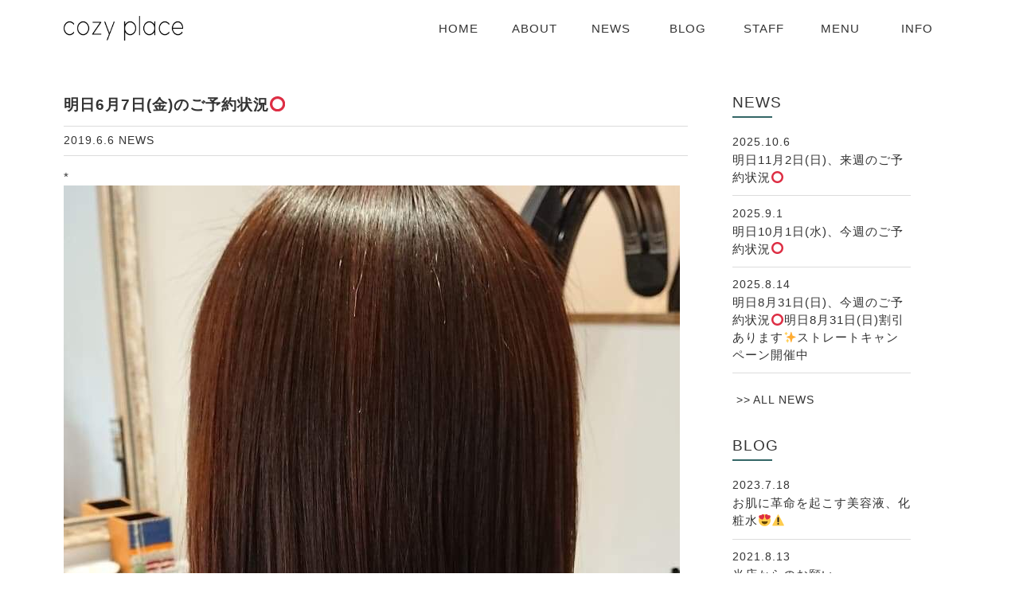

--- FILE ---
content_type: text/html; charset=UTF-8
request_url: http://cozyplace-0316.com/%E6%98%8E%E6%97%A56%E6%9C%887%E6%97%A5%E9%87%91%E3%81%AE%E3%81%94%E4%BA%88%E7%B4%84%E7%8A%B6%E6%B3%81%E2%AD%95%EF%B8%8F%E6%98%8E%E6%97%A56%E6%9C%887%E6%97%A5%E9%87%91%E3%81%AF%E6%97%A9%E3%81%84/
body_size: 24394
content:
<!DOCTYPE html>
<html lang="ja">
  <head>
    <meta charset="utf-8">
    <meta http-equiv="X-UA-Compatible" content="IE=edge">
    <meta name="viewport" content="width=device-width, initial-scale=1">
	  <meta name="google-site-verification" content="RKAtRPAOlu4SRszknWPEl8yJGlTFtOYitdSH52EBgUU" />
    <title>明日6月7日(金)のご予約状況⭕️ | cozy place（コージープレイス）</title>
    <link rel="shortcut icon" href="http://cozyplace-0316.com/wp-content/themes/base-01/img/favicon.ico">
    <!-- HTML5 shim and Respond.js for IE8 support of HTML5 elements and media queries -->
    <!-- WARNING: Respond.js doesn't work if you view the page via file:// -->
    <!--[if lt IE 9]>
      <script src="https://oss.maxcdn.com/html5shiv/3.7.3/html5shiv.min.js"></script>
      <script src="https://oss.maxcdn.com/respond/1.4.2/respond.min.js"></script>
    <![endif]-->
    
    
<!-- All in One SEO Pack 3.2.4 によって Michael Torbert の Semper Fi Web Design[302,349] -->
<script type="application/ld+json" class="aioseop-schema">{"@context":"https://schema.org","@graph":[{"@type":"Organization","@id":"http://cozyplace-0316.com/#organization","url":"http://cozyplace-0316.com/","name":"cozy place\uff08\u30b3\u30fc\u30b8\u30fc\u30d7\u30ec\u30a4\u30b9\uff09","sameAs":[]},{"@type":"WebSite","@id":"http://cozyplace-0316.com/#website","url":"http://cozyplace-0316.com/","name":"cozy place\uff08\u30b3\u30fc\u30b8\u30fc\u30d7\u30ec\u30a4\u30b9\uff09","publisher":{"@id":"http://cozyplace-0316.com/#organization"}},{"@type":"WebPage","@id":"http://cozyplace-0316.com/%e6%98%8e%e6%97%a56%e6%9c%887%e6%97%a5%e9%87%91%e3%81%ae%e3%81%94%e4%ba%88%e7%b4%84%e7%8a%b6%e6%b3%81%e2%ad%95%ef%b8%8f%e6%98%8e%e6%97%a56%e6%9c%887%e6%97%a5%e9%87%91%e3%81%af%e6%97%a9%e3%81%84/#webpage","url":"http://cozyplace-0316.com/%e6%98%8e%e6%97%a56%e6%9c%887%e6%97%a5%e9%87%91%e3%81%ae%e3%81%94%e4%ba%88%e7%b4%84%e7%8a%b6%e6%b3%81%e2%ad%95%ef%b8%8f%e6%98%8e%e6%97%a56%e6%9c%887%e6%97%a5%e9%87%91%e3%81%af%e6%97%a9%e3%81%84/","inLanguage":"ja","name":"\u660e\u65e56\u67087\u65e5(\u91d1)\u306e\u3054\u4e88\u7d04\u72b6\u6cc1\u2b55\ufe0f","isPartOf":{"@id":"http://cozyplace-0316.com/#website"},"datePublished":"2019-06-06T08:48:24+00:00","dateModified":"2019-06-07T13:27:20+00:00"},{"@type":"Article","@id":"http://cozyplace-0316.com/%e6%98%8e%e6%97%a56%e6%9c%887%e6%97%a5%e9%87%91%e3%81%ae%e3%81%94%e4%ba%88%e7%b4%84%e7%8a%b6%e6%b3%81%e2%ad%95%ef%b8%8f%e6%98%8e%e6%97%a56%e6%9c%887%e6%97%a5%e9%87%91%e3%81%af%e6%97%a9%e3%81%84/#article","isPartOf":{"@id":"http://cozyplace-0316.com/%e6%98%8e%e6%97%a56%e6%9c%887%e6%97%a5%e9%87%91%e3%81%ae%e3%81%94%e4%ba%88%e7%b4%84%e7%8a%b6%e6%b3%81%e2%ad%95%ef%b8%8f%e6%98%8e%e6%97%a56%e6%9c%887%e6%97%a5%e9%87%91%e3%81%af%e6%97%a9%e3%81%84/#webpage"},"author":{"@id":"http://cozyplace-0316.com/author/cozyplace-staff/#author"},"headline":"\u660e\u65e56\u67087\u65e5(\u91d1)\u306e\u3054\u4e88\u7d04\u72b6\u6cc1\u2b55\ufe0f","datePublished":"2019-06-06T08:48:24+00:00","dateModified":"2019-06-07T13:27:20+00:00","commentCount":0,"mainEntityOfPage":{"@id":"http://cozyplace-0316.com/%e6%98%8e%e6%97%a56%e6%9c%887%e6%97%a5%e9%87%91%e3%81%ae%e3%81%94%e4%ba%88%e7%b4%84%e7%8a%b6%e6%b3%81%e2%ad%95%ef%b8%8f%e6%98%8e%e6%97%a56%e6%9c%887%e6%97%a5%e9%87%91%e3%81%af%e6%97%a9%e3%81%84/#webpage"},"publisher":{"@id":"http://cozyplace-0316.com/#organization"},"articleSection":"NEWS"},{"@type":"Person","@id":"http://cozyplace-0316.com/author/cozyplace-staff/#author","name":"cozyplace-staff","sameAs":[]}]}</script>
<link rel="canonical" href="http://cozyplace-0316.com/明日6月7日金のご予約状況⭕️明日6月7日金は早い/" />
<!-- All in One SEO Pack -->
<link rel='dns-prefetch' href='//ajax.googleapis.com' />
<link rel='dns-prefetch' href='//s.w.org' />
<link rel="alternate" type="application/rss+xml" title="cozy place（コージープレイス） &raquo; フィード" href="http://cozyplace-0316.com/feed/" />
<link rel="alternate" type="application/rss+xml" title="cozy place（コージープレイス） &raquo; コメントフィード" href="http://cozyplace-0316.com/comments/feed/" />
		<script type="text/javascript">
			window._wpemojiSettings = {"baseUrl":"https:\/\/s.w.org\/images\/core\/emoji\/12.0.0-1\/72x72\/","ext":".png","svgUrl":"https:\/\/s.w.org\/images\/core\/emoji\/12.0.0-1\/svg\/","svgExt":".svg","source":{"concatemoji":"http:\/\/cozyplace-0316.com\/wp-includes\/js\/wp-emoji-release.min.js"}};
			!function(a,b,c){function d(a,b){var c=String.fromCharCode;l.clearRect(0,0,k.width,k.height),l.fillText(c.apply(this,a),0,0);var d=k.toDataURL();l.clearRect(0,0,k.width,k.height),l.fillText(c.apply(this,b),0,0);var e=k.toDataURL();return d===e}function e(a){var b;if(!l||!l.fillText)return!1;switch(l.textBaseline="top",l.font="600 32px Arial",a){case"flag":return!(b=d([55356,56826,55356,56819],[55356,56826,8203,55356,56819]))&&(b=d([55356,57332,56128,56423,56128,56418,56128,56421,56128,56430,56128,56423,56128,56447],[55356,57332,8203,56128,56423,8203,56128,56418,8203,56128,56421,8203,56128,56430,8203,56128,56423,8203,56128,56447]),!b);case"emoji":return b=d([55357,56424,55356,57342,8205,55358,56605,8205,55357,56424,55356,57340],[55357,56424,55356,57342,8203,55358,56605,8203,55357,56424,55356,57340]),!b}return!1}function f(a){var c=b.createElement("script");c.src=a,c.defer=c.type="text/javascript",b.getElementsByTagName("head")[0].appendChild(c)}var g,h,i,j,k=b.createElement("canvas"),l=k.getContext&&k.getContext("2d");for(j=Array("flag","emoji"),c.supports={everything:!0,everythingExceptFlag:!0},i=0;i<j.length;i++)c.supports[j[i]]=e(j[i]),c.supports.everything=c.supports.everything&&c.supports[j[i]],"flag"!==j[i]&&(c.supports.everythingExceptFlag=c.supports.everythingExceptFlag&&c.supports[j[i]]);c.supports.everythingExceptFlag=c.supports.everythingExceptFlag&&!c.supports.flag,c.DOMReady=!1,c.readyCallback=function(){c.DOMReady=!0},c.supports.everything||(h=function(){c.readyCallback()},b.addEventListener?(b.addEventListener("DOMContentLoaded",h,!1),a.addEventListener("load",h,!1)):(a.attachEvent("onload",h),b.attachEvent("onreadystatechange",function(){"complete"===b.readyState&&c.readyCallback()})),g=c.source||{},g.concatemoji?f(g.concatemoji):g.wpemoji&&g.twemoji&&(f(g.twemoji),f(g.wpemoji)))}(window,document,window._wpemojiSettings);
		</script>
		<style type="text/css">
img.wp-smiley,
img.emoji {
	display: inline !important;
	border: none !important;
	box-shadow: none !important;
	height: 1em !important;
	width: 1em !important;
	margin: 0 .07em !important;
	vertical-align: -0.1em !important;
	background: none !important;
	padding: 0 !important;
}
</style>
	<link rel='stylesheet' id='wp-block-library-css'  href='http://cozyplace-0316.com/wp-includes/css/dist/block-library/style.min.css' type='text/css' media='all' />
<link rel='stylesheet' id='style-css-css'  href='http://cozyplace-0316.com/wp-content/themes/base-01/css/style-a.css' type='text/css' media='all' />
<link rel='stylesheet' id='skippr-css-css'  href='http://cozyplace-0316.com/wp-content/themes/base-01/css/skippr.css' type='text/css' media='all' />
<link rel='https://api.w.org/' href='http://cozyplace-0316.com/wp-json/' />
<link rel="EditURI" type="application/rsd+xml" title="RSD" href="http://cozyplace-0316.com/xmlrpc.php?rsd" />
<link rel="wlwmanifest" type="application/wlwmanifest+xml" href="http://cozyplace-0316.com/wp-includes/wlwmanifest.xml" /> 
<link rel='prev' title='明日6月6日(木)のご予約状況⭕️' href='http://cozyplace-0316.com/%e6%98%8e%e6%97%a56%e6%9c%886%e6%97%a5%e6%9c%a8%e3%81%ae%e3%81%94%e4%ba%88%e7%b4%84%e7%8a%b6%e6%b3%81%e2%ad%95%ef%b8%8f%e6%98%8e%e6%97%a56%e6%9c%886%e6%97%a5%e6%9c%a8%e3%81%af%e6%97%a9%e3%81%84/' />
<link rel='next' title='明日6月8日(土)、明後日6月9日(日)のご予約状況😊' href='http://cozyplace-0316.com/%e6%98%8e%e6%97%a56%e6%9c%888%e6%97%a5%e5%9c%9f%e3%80%81%e6%98%8e%e5%be%8c%e6%97%a56%e6%9c%889%e6%97%a5%e6%97%a5%e3%81%ae%e3%81%94%e4%ba%88%e7%b4%84%e7%8a%b6%e6%b3%81%f0%9f%98%8a/' />

<link rel='shortlink' href='http://cozyplace-0316.com/?p=3614' />
<link rel="alternate" type="application/json+oembed" href="http://cozyplace-0316.com/wp-json/oembed/1.0/embed?url=http%3A%2F%2Fcozyplace-0316.com%2F%25e6%2598%258e%25e6%2597%25a56%25e6%259c%25887%25e6%2597%25a5%25e9%2587%2591%25e3%2581%25ae%25e3%2581%2594%25e4%25ba%2588%25e7%25b4%2584%25e7%258a%25b6%25e6%25b3%2581%25e2%25ad%2595%25ef%25b8%258f%25e6%2598%258e%25e6%2597%25a56%25e6%259c%25887%25e6%2597%25a5%25e9%2587%2591%25e3%2581%25af%25e6%2597%25a9%25e3%2581%2584%2F" />
<link rel="alternate" type="text/xml+oembed" href="http://cozyplace-0316.com/wp-json/oembed/1.0/embed?url=http%3A%2F%2Fcozyplace-0316.com%2F%25e6%2598%258e%25e6%2597%25a56%25e6%259c%25887%25e6%2597%25a5%25e9%2587%2591%25e3%2581%25ae%25e3%2581%2594%25e4%25ba%2588%25e7%25b4%2584%25e7%258a%25b6%25e6%25b3%2581%25e2%25ad%2595%25ef%25b8%258f%25e6%2598%258e%25e6%2597%25a56%25e6%259c%25887%25e6%2597%25a5%25e9%2587%2591%25e3%2581%25af%25e6%2597%25a9%25e3%2581%2584%2F&#038;format=xml" />
		<style type="text/css">.recentcomments a{display:inline !important;padding:0 !important;margin:0 !important;}</style>
		  </head>
  
  <body>
  
  	<header>
    	<div class="row col">
        	<div class="white-ber"></div>
    		<h1 class="mobile-logo">
            	                    <a href="http://cozyplace-0316.com"><img src="http://cozyplace-0316.com/wp-content/themes/base-01/img/cozyplace_logo_black.png" alt="cozyplaceロゴ"></a>
				            </h1>
    		<div class="nav-btn">
        		<span></span>
            	<span></span>
            	<span></span>
        	</div>       
        	<div class="mobile-menu">
        		<nav>
                	                        <div class="menu-blog-menu-container"><ul id="menu-blog-menu" class="menu"><li id="menu-item-15" class="menu-item menu-item-type-post_type menu-item-object-page menu-item-home menu-item-15"><a href="http://cozyplace-0316.com/">HOME</a></li>
<li id="menu-item-16" class="menu-item menu-item-type-custom menu-item-object-custom menu-item-home menu-item-16"><a href="http://cozyplace-0316.com/#about">ABOUT</a></li>
<li id="menu-item-17" class="menu-item menu-item-type-custom menu-item-object-custom menu-item-home menu-item-17"><a href="http://cozyplace-0316.com/#news">NEWS</a></li>
<li id="menu-item-18" class="menu-item menu-item-type-custom menu-item-object-custom menu-item-home menu-item-18"><a href="http://cozyplace-0316.com/#blog">BLOG</a></li>
<li id="menu-item-19" class="menu-item menu-item-type-custom menu-item-object-custom menu-item-home menu-item-19"><a href="http://cozyplace-0316.com/#staff">STAFF</a></li>
<li id="menu-item-20" class="menu-item menu-item-type-custom menu-item-object-custom menu-item-home menu-item-20"><a href="http://cozyplace-0316.com/#menu">MENU</a></li>
<li id="menu-item-21" class="menu-item menu-item-type-custom menu-item-object-custom menu-item-home menu-item-21"><a href="http://cozyplace-0316.com/#info">INFO</a></li>
</ul></div>					            	</nav>
        	</div>
        </div>
    </header>

	<main class="single-page">
    	<div class="row col">
        <div class="single-content">

			
<article id="post-3614" class="post-3614 post type-post status-publish format-standard hentry category-news">
	<div class="entry-header">
		<h1 class="entry-title">明日6月7日(金)のご予約状況⭕️</h1>		
		<div class="entry-meta">
        	<span>2019.6.6</span>
            <span>
				                <!-- 取得したURLとカテゴリ名からリンクを作成 -->
                <a href="http://cozyplace-0316.com/category/news/">NEWS</a>
            </span>
		</div><!-- .entry-meta -->
        
	</div><!-- .entry-header -->

	<div class="entry-content">
		<p>*<img class="alignnone size-full wp-image-3610" src="http://cozyplace-0316.com/wp-content/uploads/2019/06/A984E774-A060-4405-AD1B-48B7D663F731.jpeg" alt="" width="774" height="968" srcset="http://cozyplace-0316.com/wp-content/uploads/2019/06/A984E774-A060-4405-AD1B-48B7D663F731.jpeg 774w, http://cozyplace-0316.com/wp-content/uploads/2019/06/A984E774-A060-4405-AD1B-48B7D663F731-768x960.jpeg 768w, http://cozyplace-0316.com/wp-content/uploads/2019/06/A984E774-A060-4405-AD1B-48B7D663F731-240x300.jpg 240w" sizes="(max-width: 774px) 100vw, 774px" /></p>
<p><img class="alignnone size-full wp-image-3611" src="http://cozyplace-0316.com/wp-content/uploads/2019/06/374A68FE-068F-4380-A640-A102F2F6EFBE.jpeg" alt="" width="774" height="968" srcset="http://cozyplace-0316.com/wp-content/uploads/2019/06/374A68FE-068F-4380-A640-A102F2F6EFBE.jpeg 774w, http://cozyplace-0316.com/wp-content/uploads/2019/06/374A68FE-068F-4380-A640-A102F2F6EFBE-768x960.jpeg 768w, http://cozyplace-0316.com/wp-content/uploads/2019/06/374A68FE-068F-4380-A640-A102F2F6EFBE-240x300.jpg 240w" sizes="(max-width: 774px) 100vw, 774px" />下に明日6月7日(金)の割引情報あり⚠</p>
<p>・</p>
<p>縮毛矯正✨</p>
<p>・</p>
<p>見ての通り艶が凄いです！</p>
<p>『ごいごいすー』です！</p>
<p>『すー』を差し上げまぁ～す😆</p>
<p>・</p>
<p>↑これ意味わからない人はスルー</p>
<p>してください。</p>
<p>気になる方は調べて見てください。</p>
<p>・</p>
<p>梅雨入り前に矯正をしたい❗</p>
<p>というお客様増えております🙌</p>
<p>・</p>
<p>どなたでもこのようになりますので</p>
<p>是非一度ご体感くださいませ✨</p>
<p>・</p>
<p>明日6月7日(金)は</p>
<p>お好きなお時間待ち時間なく</p>
<p>ご予約お取り出来ます⭕</p>
<p>・</p>
<p>明日6月7日(金)ご来店のお客様限定❗</p>
<p>1日3名様のみ早い者勝ちで</p>
<p>お安く出来ます🙆</p>
<p>・</p>
<p>こちらの割引をご利用のお客様は</p>
<p>DMからのご予約、お電話のご予約の際に</p>
<p>必ず『投稿見ました』とお伝えください⚠</p>
<p>1日の限定数が決まっていますので</p>
<p>お伝え頂かないと</p>
<p>割引対象外となります💨</p>
<p>・</p>
<p>こちらの投稿をご覧になる前に</p>
<p>前もってご予約頂いてるお客様は</p>
<p>ご来店の際に『ホームページ、インスタ』見たよ！</p>
<p>とお伝え頂けますと割引料金で</p>
<p>施術出来ます🙆⭕</p>
<p>お伝え頂かないとメンバーズカードの</p>
<p>割引率の施術料金になります⚠</p>
<p>.</p>
<p>────✨初めてのお客様✨────</p>
<p>.</p>
<p>⭕カット＆カラー、パーマ、40％OFF🎵</p>
<p>⭕カット、カラー、縮毛矯正30％OFF🎵</p>
<p>.</p>
<p>.</p>
<p>────✨2回目以降のお客様✨ ────</p>
<p>.</p>
<p>⭕カット＆フルボ酸ウォーターカラー、</p>
<p>フルボ酸ウォーターパーマ、30％OFF🎵</p>
<p>.</p>
<p>⭕フルボ酸ウォーターカラーのみの場合はメンバーカードの来店サイクル割引率＋10％OFF🎵</p>
<p>. (※最大30％OFFまで)</p>
<p>.</p>
<p>.</p>
<p>.</p>
<p>▽▲▽▲▽▲▽▲▽▲▽▲▽▲▽▲▽▲▽▲▽</p>
<p>.</p>
<p>※フルボ酸、トリートメント類、全体染め、長さ料金は</p>
<p>こちらの割引対象外となっております</p>
<p>.</p>
<p>※一部対象外となっております</p>
<p>.</p>
<p>※ほかの割引との併用不可</p>
<p>.</p>
<p>※高校生以下の学生カットも対象外とさせて頂きます</p>
<p>.</p>
<p>▽▲▽▲▽▲▽▲▽▲▽▲▽▲▽▲▽▲▽▲▽</p>
<p>.</p>
<p>.</p>
<p>⚡🚨お願い🚨⚡</p>
<p>🗣お問い合わせの際はご予約時に</p>
<p>『ホームページ、インスタ見たよ』と必ずお伝えください🙇</p>
<p>お伝え頂かないと割引適用外となります🙇</p>
<p>・</p>
<p>お電話、DMからのご予約お待ちしております🌈</p>
<p>・</p>
<p>・</p>
<p>・</p>
<p>#cozyplace<span class="Apple-converted-space"> </span></p>
<p>#美容室cozyplace</p>
<p>#コージープレイス</p>
<p>#春日井美容室</p>
<p>#ごいごいすー</p>
<p>#みずみずしい</p>
<p>#ストレート</p>
<p>#髪質改善</p>
<p>#髪質改善ストレート</p>
<p>#つやつや</p>
<p>・</p>
<p>・</p>
<p>・</p>
<p>#春日井 #小牧 #勝川 #勝川駅 #豊山町 #名古屋市北区 #美容室 #美容院<span class="Apple-converted-space">  </span>#小牧美容室 #小牧美容院 #安心安全 #フルボ酸 #縮毛矯正 #バレイヤージュ #外国人風カラー #グラデーション#オッジィオット #oggiotto #魔法のシャンプー #春日井美容院</p>
	</div><!-- .entry-content -->
    
    <!-- post navigation -->
    	<div class="navigation">
			            	<div class="alignleft">&lt; <a href="http://cozyplace-0316.com/%e6%98%8e%e6%97%a56%e6%9c%886%e6%97%a5%e6%9c%a8%e3%81%ae%e3%81%94%e4%ba%88%e7%b4%84%e7%8a%b6%e6%b3%81%e2%ad%95%ef%b8%8f%e6%98%8e%e6%97%a56%e6%9c%886%e6%97%a5%e6%9c%a8%e3%81%af%e6%97%a9%e3%81%84/" rel="prev">明日6月6日(木)のご予約状況⭕️</a></div>
			                <div class="alignright"><a href="http://cozyplace-0316.com/%e6%98%8e%e6%97%a56%e6%9c%888%e6%97%a5%e5%9c%9f%e3%80%81%e6%98%8e%e5%be%8c%e6%97%a56%e6%9c%889%e6%97%a5%e6%97%a5%e3%81%ae%e3%81%94%e4%ba%88%e7%b4%84%e7%8a%b6%e6%b3%81%f0%9f%98%8a/" rel="next">明日6月8日(土)、明後日6月9日(日)のご予約状況😊</a> &gt;</div>
			        </div>
    <!-- /post navigation -->

	
</article><!-- #post-## -->
            
        </div><!-- .single-content -->
        
        	
			<aside>
            	<div class="aside-section">
                	<h2 class="aside-title">NEWS</h2>
                	<ul>
                    
                    	 
                        	<li><span>2025.10.6</span><a href="http://cozyplace-0316.com/%e6%98%8e%e6%97%a510%e6%9c%887%e6%97%a5%e7%81%ab%e3%80%81%e4%bb%8a%e9%80%b1%e3%81%ae%e3%81%94%e4%ba%88%e7%b4%84%e7%8a%b6%e6%b3%81%e2%ad%95%ef%b8%8f/">明日11月2日(日)、来週のご予約状況⭕️</a></li>
                            
						 
                        	<li><span>2025.9.1</span><a href="http://cozyplace-0316.com/%e6%98%8e%e6%97%a59%e6%9c%882%e6%97%a5%e7%81%ab%e3%80%81%e4%bb%8a%e9%80%b1%e3%81%ae%e3%81%94%e4%ba%88%e7%b4%84%e7%8a%b6%e6%b3%81%e2%ad%95%ef%b8%8f/">明日10月1日(水)、今週のご予約状況⭕️</a></li>
                            
						 
                        	<li><span>2025.8.14</span><a href="http://cozyplace-0316.com/%e6%98%8e%e6%97%a58%e6%9c%8815%e6%97%a5%e9%87%91%e3%80%81%e4%bb%8a%e9%80%b1%e3%81%ae%e3%81%94%e4%ba%88%e7%b4%84%e7%8a%b6%e6%b3%81%e2%ad%95%ef%b8%8f%e3%82%b9%e3%83%88%e3%83%ac%e3%83%bc%e3%83%88/">明日8月31日(日)、今週のご予約状況⭕️明日8月31日(日)割引あります✨ストレートキャンペーン開催中</a></li>
                            
						                         
                    </ul>
                    <div class="more-box"><p class="more-text"><a href="http://cozyplace-0316.com/category/news/">ALL NEWS</a></p></div>
                </div>
                
                <div class="aside-section">
                	<h2 class="aside-title">BLOG</h2>
                	<ul>
                    
                    	 
                        	<li><span>2023.7.18</span><a href="http://cozyplace-0316.com/%e3%81%8a%e8%82%8c%e3%81%ab%e9%9d%a9%e5%91%bd%e3%82%92%e8%b5%b7%e3%81%93%e3%81%99%e7%be%8e%e5%ae%b9%e6%b6%b2%e3%80%81%e5%8c%96%e7%b2%a7%e6%b0%b4/">お肌に革命を起こす美容液、化粧水😍⚠️</a></li>
                            
						 
                        	<li><span>2021.8.13</span><a href="http://cozyplace-0316.com/%e5%bd%93%e5%ba%97%e3%81%8b%e3%82%89%e3%81%ae%e3%81%8a%e9%a1%98%e3%81%84/">当店からのお願い</a></li>
                            
						 
                        	<li><span>2021.3.22</span><a href="http://cozyplace-0316.com/%e6%96%b0%e8%a6%8f%e4%ba%8b%e6%a5%ad%e3%80%81%e6%ad%af%e3%81%ae%e3%82%bb%e3%83%ab%e3%83%95%e3%83%9b%e3%83%af%e3%82%a4%e3%83%88%e3%83%8b%e3%83%b3%e3%82%b0%e3%81%ae%e3%81%8a%e7%9f%a5%e3%82%89%e3%81%9b/">新規事業、歯のセルフホワイトニングのお知らせ</a></li>
                            
						                         
                    </ul>
                    <div class="more-box"><p class="more-text"><a href="http://cozyplace-0316.com/category/blog/">ALL BLOG</a></p></div>
                </div>
                
                <div class="aside-section ano">
                	<h2 class="aside-title">ARCHIVE</h2>
                	<ul>
                    		<li><a href='http://cozyplace-0316.com/2025/10/'>2025年10月</a>&nbsp;(1)</li>
	<li><a href='http://cozyplace-0316.com/2025/09/'>2025年9月</a>&nbsp;(1)</li>
	<li><a href='http://cozyplace-0316.com/2025/08/'>2025年8月</a>&nbsp;(1)</li>
	<li><a href='http://cozyplace-0316.com/2025/07/'>2025年7月</a>&nbsp;(2)</li>
	<li><a href='http://cozyplace-0316.com/2025/06/'>2025年6月</a>&nbsp;(2)</li>
	<li><a href='http://cozyplace-0316.com/2025/05/'>2025年5月</a>&nbsp;(1)</li>
	<li><a href='http://cozyplace-0316.com/2025/04/'>2025年4月</a>&nbsp;(2)</li>
	<li><a href='http://cozyplace-0316.com/2025/03/'>2025年3月</a>&nbsp;(4)</li>
	<li><a href='http://cozyplace-0316.com/2025/02/'>2025年2月</a>&nbsp;(2)</li>
	<li><a href='http://cozyplace-0316.com/2025/01/'>2025年1月</a>&nbsp;(3)</li>
	<li><a href='http://cozyplace-0316.com/2024/12/'>2024年12月</a>&nbsp;(6)</li>
	<li><a href='http://cozyplace-0316.com/2024/11/'>2024年11月</a>&nbsp;(11)</li>
                    </ul>
                </div>

            </aside>
        
        </div>
        
	</main><!-- #main -->
    

	<footer>
    	<div class="container">
        	<div class="row">
            	<div class="footer-box col">
                	<div class="col-50">
                		                        	<div class="menu-blog-menu-container"><ul id="menu-blog-menu-1" class="menu"><li class="menu-item menu-item-type-post_type menu-item-object-page menu-item-home menu-item-15"><a href="http://cozyplace-0316.com/">HOME</a></li>
<li class="menu-item menu-item-type-custom menu-item-object-custom menu-item-home menu-item-16"><a href="http://cozyplace-0316.com/#about">ABOUT</a></li>
<li class="menu-item menu-item-type-custom menu-item-object-custom menu-item-home menu-item-17"><a href="http://cozyplace-0316.com/#news">NEWS</a></li>
<li class="menu-item menu-item-type-custom menu-item-object-custom menu-item-home menu-item-18"><a href="http://cozyplace-0316.com/#blog">BLOG</a></li>
<li class="menu-item menu-item-type-custom menu-item-object-custom menu-item-home menu-item-19"><a href="http://cozyplace-0316.com/#staff">STAFF</a></li>
<li class="menu-item menu-item-type-custom menu-item-object-custom menu-item-home menu-item-20"><a href="http://cozyplace-0316.com/#menu">MENU</a></li>
<li class="menu-item menu-item-type-custom menu-item-object-custom menu-item-home menu-item-21"><a href="http://cozyplace-0316.com/#info">INFO</a></li>
</ul></div>						                    </div>
                    <div class="col-50">
                    	<div class="footer-logo">
                        	                        		<a href="http://cozyplace-0316.com"><img src="http://cozyplace-0316.com/wp-content/themes/base-01/img/cozyplace_logo_white.png" alt="kozyplaceロゴ"></a>
							                        </div>
                    </div>
                </div>
                <div class="footer-box">
                	<p class="copy">©2018 cozy place.</p>
                </div>
            </div>
        </div>
    </footer>
    
    <script type='text/javascript' src='http://cozyplace-0316.com/wp-content/themes/base-01/js/navigation.js'></script>
<script type='text/javascript' src='http://cozyplace-0316.com/wp-content/themes/base-01/js/skip-link-focus-fix.js'></script>
<script type='text/javascript' src='https://ajax.googleapis.com/ajax/libs/jquery/1.12.4/jquery.min.js'></script>
<script type='text/javascript' src='http://cozyplace-0316.com/wp-content/themes/base-01/js/skippr.js'></script>
<script type='text/javascript' src='http://cozyplace-0316.com/wp-content/themes/base-01/js/script.js'></script>
<script type='text/javascript' src='http://cozyplace-0316.com/wp-includes/js/wp-embed.min.js'></script>
  </body>
</html>


--- FILE ---
content_type: text/css
request_url: http://cozyplace-0316.com/wp-content/themes/base-01/css/style-a.css
body_size: 23314
content:
/* http://meyerweb.com/eric/tools/css/reset/ 
   v2.0 | 20110126
   License: none (public domain)
*/
 
html, body, div, span, applet, object, iframe,
h1, h2, h3, h4, h5, h6, p, blockquote, pre,
a, abbr, acronym, address, big, cite, code,
del, dfn, em, img, ins, kbd, q, s, samp,
small, strike, strong, sub, sup, tt, var,
b, u, i, center,
dl, dt, dd, ol, ul, li,
fieldset, form, label, legend,
table, caption, tbody, tfoot, thead, tr, th, td,
article, aside, canvas, details, embed, 
figure, figcaption, footer, header, hgroup, 
menu, nav, output, ruby, section, summary,
time, mark, audio, video {
    margin: 0;
    padding: 0;
    border: 0;
    font-size: 100%;
    font: inherit;
    vertical-align: baseline;
}
/* HTML5 display-role reset for older browsers */
article, aside, details, figcaption, figure, 
footer, header, hgroup, menu, nav, section {
    display: block;
}
body {
    line-height: 1;
}
ol, ul, li {
    list-style: none;
}
blockquote, q {
    quotes: none;
}
blockquote:before, blockquote:after,
q:before, q:after {
    content: '';
    content: none;
}
table {
    border-collapse: collapse;
    border-spacing: 0;
}


/* --------------------------------------------------- GENERAL SETTING */
*, *:before, *:after {
    -webkit-box-sizing: border-box;
       -moz-box-sizing: border-box;
         -o-box-sizing: border-box;
        -ms-box-sizing: border-box;
            box-sizing: border-box;
}
html {
	font-size: 14px;
	letter-spacing: 1px;
	color: #333;
}
body {
	font-family: "Open Sans" , "Helvetica Neue" , Helvetica , Arial , Verdana , Roboto , "游ゴシック" , "Yu Gothic" , "游ゴシック体" , "YuGothic" , "ヒラギノ角ゴ Pro W3" , "Hiragino Kaku Gothic Pro" , "Meiryo UI" , "メイリオ" , Meiryo , "ＭＳ Ｐゴシック" , "MS PGothic" , sans-serif;
	-webkit-font-smoothing: antialiased;
}
a:link {
	color: #333;
	text-decoration: none;
}
a:visited {
	color: #333;
}
a:hover {
	cursor: pointer;
	color: #336666;
	opacity: .6;
	-webkit-transition: all .5s;
	transition: all .5s;
}
a:active {
	color: #333;
}
p {
	line-height: 1.5em;
	margin-bottom: .5rem;
}
img {
	max-width: 100%;
	height: auto;
	display: block;
}
.col {
	overflow: hidden;
	zoom: 1;
}
.fig_img_yoko {
	background-position: center;
	background-repeat: no-repeat;
	padding-bottom: 71.4%;
	background-size: cover;
}
.d-block {
	display: block;
}


/* --------------------------------------------------- ICON FONTS */
@font-face {
  font-family: 'icomoon';
  src:  url('../fonts/icomoon.eot?pypr0f');
  src:  url('../fonts/icomoon.eot?pypr0f#iefix') format('embedded-opentype'),
    url('../fonts/icomoon.ttf?pypr0f') format('truetype'),
    url('../fonts/icomoon.woff?pypr0f') format('woff'),
    url('../fonts/icomoon.svg?pypr0f#icomoon') format('svg');
  font-weight: normal;
  font-style: normal;
}

[class^="icon-"], [class*=" icon-"] {
  /* use !important to prevent issues with browser extensions that change fonts */
  font-family: 'icomoon' !important;
  speak: none;
  font-style: normal;
  font-weight: normal;
  font-variant: normal;
  text-transform: none;
  line-height: 1;

  /* Better Font Rendering =========== */
  -webkit-font-smoothing: antialiased;
  -moz-osx-font-smoothing: grayscale;
}

.icon-icon-f:before {
  content: "\e900";
}
.icon-icon-i:before {
  content: "\e901";
}
.icon-icon-t:before {
  content: "\e902";
}
.icon-phone:before {
  content: "\e942";
}
.icon-location:before {
  content: "\e947";
}

@import url('https://fonts.googleapis.com/css?family=Crimson+Text:400,700');


/* --------------------------------------------------- HEADER */
header {
	position: fixed;
	top: 0;
	width: 100%;
	height: 50px;
	z-index: 1000;
}
.mobile-logo {
	width: 125px;
	margin: 17px 0 15px;
}

/* NAVIGATION */
.nav-btn,
.nav-btn span {
	display: inline-block;
	transition: all .4s;
	box-sizing: border-box;
}
.nav-btn {
	position: fixed;
	top: 15px;
	right: 15px;
	width: 30px;
	height: 23px;
	z-index: 2000;
}
.nav-btn span {
	position: absolute;
	left: 0;
	width: 100%;
	height: 3px;
	background: #000;
	border-radius: 3px;
}
.nav-btn.active span {
	background: #fff;
}
.nav-btn span:nth-of-type(1) {
	top: 0;
}
.nav-btn span:nth-of-type(2) {
	top: 10px;
}
.nav-btn span:nth-of-type(3) {
	bottom: 0;
}
.nav-btn.active span:nth-of-type(1) {
	-webkit-transform: translateY(10px) rotate(-45deg);
	transform: translateY(10px) rotate(-45deg);
}
.nav-btn.active span:nth-of-type(2) {
	opacity: 0;
}
.nav-btn.active span:nth-of-type(3) {
	-webkit-transform: translateY(-10px) rotate(45deg);
	transform: translateY(-10px) rotate(45deg);
}
.mobile-menu {
    display:none;
    position:absolute;
    top:0;
    left:0;
    width:100%;
	height: 100vh;
    background:rgba(0,0,0,.8);
}
nav {
    display:block;
    width:100%;
    margin:0 auto;
}
nav ul {
    padding: 70px 20px;
}
nav li a:link {
    display: block;
    width: 100%;
    color: #FFF;
    padding: 1.5rem .5rem;
    position: relative;
    border-bottom: 1px solid #999;
}
nav li a:visited {
	color: #FFF;
}
nav li a:hover {
	color: #FFF;
}
nav li a:active {
	color: #FFF;
}
.clone-nav {
	position: fixed;
	top: 0;
	left: 0;
	z-index: 900;
	width: 100%;
	transition: .5s;
	transform: translateY(-100%);
	height: 60px;
	background: rgba(255,255,255,.8);
}
.is-show {
	transform: translateY(0);
}


/* --------------------------------------------------- CONTENTS */
.row {
	padding-right: 15px;
	padding-left: 15px;
	margin-right: auto;
	margin-left: auto;
}
.row.another {
	padding-right: 5px;
	padding-left: 5px;
	margin-right: auto;
	margin-left: auto;
}
section {
	padding-top: 3rem;
	padding-bottom: 3rem;
}
.sec-title {
	margin-bottom: 2rem;
	text-align: center;
	font-family: 'Crimson Text', serif;
	font-weight: 700;
	font-size: 1.25rem;
	margin-right: auto;
	margin-left: auto;
	overflow: hidden;
}
.sec-title span {
	position: relative;
	display: inline-block;
	margin: 0 2.5em;
	padding: 0 1em;
	text-align: left;
}
.sec-title span::before,
.sec-title span::after {
	position: absolute;
	top: 50%;
	content: '';
	width: 25px;
	height: 2px;
	background-color: #336666;
}
.sec-title span::before {
	right: 100%;
}
.sec-title span::after {
	left: 100%;
}
.large-text {
	font-size: 1.25rem;
	font-weight: bold;
	margin-bottom: 1rem;
}

/* sec01 */
.sec-01 {
	background: #f5f5f5;
	padding-top: 0;
	padding-bottom: 0;
}
#slider #skippr-slider {
	height: 70vh;
	max-width: 1700px;
	margin-right: auto;
	margin-left: auto;
}
#slider #skippr-slider div {
	background-size: cover;
	background-repeat: no-repeat;
	background-position: left;
}

/* sec02 */
.sec-02 .container .col.photo-box {
	padding-top: 2rem;
}

/* sec03 */
.sec-03 .container .row .news-box,
.sec-04 .container .row .blog-box {
	margin-bottom: 2rem;
}
.sec-03 .container .row .news-box .news-box-inner {
	margin-bottom: .75rem;
	padding-bottom: .75rem;
	border-bottom: solid #dcdcdc 1px;
}
.sec-03 .container .row .news-box .news-box-inner .post-in-box {
	margin-bottom: .5rem;
}
.sec-03 .container .row .news-box .news-box-inner .post-in-box span {
	font-size: .9rem;
	padding-right: .5rem;
}
.sec-03 .container .row .news-box .news-box-inner .title-box {
	font-weight: bold;
	line-height: 125%;
}
.sec-03 .container .row .more-box p a,
.sec-04 .container .row .more-box p a {
	width: 200px;
	padding: .5rem .75rem;
	display: block;
	margin-right: auto;
	margin-left: auto;
	text-align: center;
	border: solid #dcdcdc 1px;
    -webkit-border-radius: 30px;
       -moz-border-radius: 30px;
			border-radius: 30px;
}

/* sec04 */
.sec-04 {
	background: #f5f5f5;
}
.sec-04 .container .row .col.blog-box .col-33 .blog-box-inner {
	background: #fff;
	padding: 10px;
	margin-bottom: 1rem;
	box-shadow: 0 0 4px #cccccc;
}
.sec-04 .container .row .col.blog-box .col-33 .blog-box-inner .i-catch {
	margin-top: .5rem;
	margin-bottom: 1.5rem;
	min-height: 215px;
	position: relative;
	overflow: hidden;
}
.sec-04 .container .row .col.blog-box .col-33 .blog-box-inner .i-catch img {
	position: absolute;
	top: 50%;
	left: 50%;
	-webkit-transform: translateY(-50%) translateX(-50%);
			transform: translateY(-50%) translateX(-50%);
}
.sec-04 .container .row .col.blog-box .col-33 .blog-box-inner .blog-title {
	font-size: 1.15rem;
	font-weight: bold;
	margin-bottom: .75rem;
	line-height: 125%;
	height: 20px;
	overflow: hidden;
}
.sec-04 .container .row .col.blog-box .col-33 .blog-box-inner .post-in-box {
	margin-bottom: .5rem;
}
.sec-04 .container .row .col.blog-box .col-33 .blog-box-inner .blog-text {
    height: 65px;
	overflow: hidden;
	margin-bottom: 1rem;
}
.sec-04 .container .row .col.blog-box .col-33 .blog-box-inner .post-in-box span {
	font-size: .9rem;
	padding-right: .5rem;
}

/* sec05 */
.sec-05 .container .row .col.staff-box .col-33 .staff-box-inner {
	margin-bottom: 2rem;
}
.sec-05 .container .row .col.staff-box .col-33 .staff-box-inner .staff-img {
	width: 200px;
	height: 200px;
	overflow: hidden;
	margin-right: auto;
	margin-left: auto;
	margin-bottom: 1rem;
    -webkit-border-radius: 50%;
       -moz-border-radius: 50%;
			border-radius: 50%;
}
.sec-05 .container .row .col.staff-box .col-33 .staff-box-inner .staff-name {
	font-size: 1.25rem;
	font-weight: bold;
	color: #336666;
	margin-bottom: 1rem;
}
.sec-05 .container .row .col.staff-box .col-33 .staff-box-inner .staff-lank {
	font-size: .9rem;
}

/* sec06 */
.sec-06 {
	background: #f5f5f5;
}
.sec-06 .container .row .col.menu-box {
	border-bottom: solid #ccc 1px;
	padding-bottom: 1rem;
	margin-bottom: 1rem;
}
.sec-06 .container .row .col.menu-box .col-50 .menu-box-inner {
	margin-bottom: 2rem;
}
.sec-06 .container .row .col.menu-box .col-50 .menu-box-inner .menu-title {
	font-size: 1.25rem;
	font-weight: bold;
	color: #336666;
	margin-bottom: 1.5rem;
}
.sec-06 .container .row .col.menu-box .col-50 .menu-box-inner .menu-title span {
	font-size: .85rem;
	font-weight: normal;
	color: #333;
	padding-left: .5rem;
}
.sec-06 .container .row .col.menu-box .col-50 .menu-box-inner table {
	width: 100%;
}
.sec-06 .container .row .col.menu-box .col-50 .menu-box-inner table tr td {
	width: 100%;
	display: block;
}
.sec-06 .container .row .col.menu-box .col-50 .menu-box-inner table tr td:nth-child(1) {
	border-bottom: solid #dcdcdc 1px;
	margin-bottom: .5rem;
	padding-bottom: .5rem;
}
.sec-06 .container .row .col.menu-box .col-50 .menu-box-inner table tr td:nth-child(2) {
	padding-bottom: .75rem;
	text-align: right;
}
.sec-06 .container .row .menu-box-hosoku p {
    font-size: .85rem;
}

/* sec07 */
.sec-07 .container .row .info-box {
	margin-bottom: 2rem;
}
.sec-07 .container .row .info-box .col-50 .info-photo {
	margin-bottom: 2rem;
}
.sec-07 .container .row .info-box .col-50 .info-box-inner .info-name {
	margin-bottom: 1rem;
}
.sec-07 .container .row .info-box .col-50 .info-box-inner .info-tel {
	font-size: 1.5rem;
	font-weight: bold;
	color: #336666;
	margin-bottom: 1rem;
}
.sec-07 .container .row .info-box .col-50 .info-box-inner .info-tel a {
	color: #336666;
}
.sec-07 .container .row .info-box .col-50 .info-box-inner .open-box {
	overflow: hidden;
	zoom: 1;
	margin-bottom: .5rem;
}
.sec-07 .container .row .info-box .col-50 .info-box-inner .open-box ul li {
	float: left;
	line-height: 1.5em;
}
.sec-07 .container .row .info-box .col-50 .info-box-inner .open-box ul li:nth-child(1) {
	width: 25%;
}
.sec-07 .container .row .info-box .col-50 .info-box-inner .open-box ul li:nth-child(2) {
	width: 75%;
}
.sec-07 .container .row .info-box .text-box {
	border-bottom: solid #dcdcdc 1px;
	margin-bottom: 1rem;
	padding-bottom: 1rem;
}
.sec-07 .container .row .info-box .text-box .text-box-title {
	font-size: 1.25rem;
	font-weight: bold;
	color: #336666;
	margin-bottom: 1rem;
}
.sec-07 .container .row .info-box .map {
	margin-bottom: 2rem;
}
.sec-07 .container .row .info-box .access {
	margin-bottom: 1rem;
}
.sec-07 .container .row .info-box .access .access-title {
	font-size: 1.25rem;
	font-weight: bold;
	color: #336666;
	margin-bottom: 1rem;
}
.sec-07 .container .row .info-box .access .access-text {
	font-weight: bold;
}
.info_area_bt {
	background-color: #827770;
	color: #fff;
	margin-top: 1rem;
	padding: .5rem .75rem;
	display: inline-block;
}

/* OVERLAY */
.clear-bg {
	padding-bottom: 0;
}
.overlay-box {
	position: relative;
}
.overlay {
	background: url(../img/slider_2.jpg) no-repeat center;
	background-size: cover;
	background-attachment: fixed;
	height: 300px;
}
.overlay-on {
	background: rgba(79,106,110,.8);
	height: 300px;
	width: 100%;
	position: absolute;
	top: 0;
	left: 0;
}


/* --------------------------------------------------- FOOTER */
footer {
	background: #336666;
	padding-top: 3rem;
	padding-bottom: 3rem;
}
footer .container .row .footer-box .col-50 {
	float: left;
	width: 50%;
}
footer .container .row .footer-box .col-50 ul li a {
	display: block;
	border-bottom: dotted #fff 1px;
	margin-bottom: .75rem;
	padding-bottom: .5rem;
	color: #fff;
}
footer .container .row .footer-box .col-50 .footer-logo img {
	width: 100px;
	margin-left: auto;
}
footer .container .row .footer-box .copy {
	color: #fff;
	font-size: .9rem;
	text-align: center;
	margin-top: 3rem;
}


/* --------------------------------------------------- SINGLE PAGE */
.page-header {
	margin-bottom: 3rem;
}
.page-header h1 {
	font-size: 1.5rem;
	font-weight: bold;
	color: #999;
}
.single-page {
	margin-top: 8rem;
	margin-bottom: 3rem;
}
.single-page .single-content {
	padding-bottom: 3rem;
}
article .entry-title {
	font-size: 1.25rem;
	font-weight: bold;
	margin-bottom: 1rem;
	line-height: 125%;
}
article .entry-meta {
	font-size: .9rem;
	padding: .75rem 0;
	border-top: solid #dcdcdc 1px;
	border-bottom: solid #dcdcdc 1px;
	margin-bottom: 1rem;
}
article .entry-content {
	margin-bottom: 5rem;
}
article .entry-content a {
	text-decoration: underline;
}
article .entry-content table {
	width: 100% !important;
	border: solid #BABABA 1px;
}
article .entry-content table tr td {
	border: solid #BABABA 1px;
	vertical-align: middle;
	text-align: center;
}

aside .aside-section {
	margin-bottom: 2rem;
}
aside .aside-title {
	font-size: 1.25rem;
	margin-bottom: 2rem;
	position: relative;
}
aside .aside-title:after {
	position: absolute;
	left: 0;
	bottom: -10px;
	content:'';
	width: 50px;
	height: 2px;
	background-color: #336666;
}
aside .aside-section ul li {
	line-height: 1.5em;
	border-bottom: solid #dcdcdc 1px;
	margin-bottom: .75rem;
}
aside .aside-section ul li a {
	padding-bottom: .75rem;
	display: block;
}
aside .aside-section.ano ul li {
	padding-bottom: .75rem;
}
aside .aside-section.ano ul li a {
	display: inline;
}
aside .aside-section ul li span {
	display: block;
	font-size: .9rem;
}
.aside-section .more-box {
	margin-top: 1rem;
}
.aside-section .more-box .more-text a {
	font-size: .9rem;
	width: 200px;
    padding: .5rem .75rem;
    display: block;
    margin-left: 15px;
	position: relative;
}
.aside-section .more-box .more-text a:before {
	position: absolute;
	content: '>>';
	top: .5rem;
	left: -10px;
}
.single-content .navigation {
	margin-top: 3rem;
	margin-bottom: 2rem;
	padding-top: 1rem;
	padding-bottom: 1rem;
}
.single-content .navigation .alignright {
	text-align: right;
	line-height: 125%;
}
.single-content .navigation .alignleft {
	margin-bottom: 1rem;
	line-height: 125%;
}
.single-content .navigation .alignleft a {
	position: relative;
	margin-left: 1.5rem;
}
.single-content .navigation .alignright a {
	position: relative;
	margin-right: 1.5rem;
}


/* --------------------------------------------------- TEXT EDITOR */
article .entry-content img {
	margin-bottom: 1rem;
}
article .entry-content h1 {
	font-size: 2rem;
}
article .entry-content h2 {
	font-size: 1.75rem;
}
article .entry-content h3 {
	font-size: 1.5rem;
}
article .entry-content h4 {
	font-size: 1.25rem;
}
article .entry-content h5 {
	font-size: 1rem;
}
article .entry-content h6 {
	font-size: .85rem;
}
article .entry-content h1,
article .entry-content h2,
article .entry-content h3,
article .entry-content h4,
article .entry-content h5,
article .entry-content h6 {
	font-weight: bold;
	margin-bottom: 1rem;
	line-height: 1.25em;
}
article .entry-content strong {
	font-weight: bold;
}
article .entry-content em {
	font-style: italic;
}
article .entry-content .size-thumbnail {
	width: auto;
	height: auto;
}
article .entry-content .alignleft {
	float: left;
	margin-right: 1rem;
	margin-bottom: 1rem;
}
article .entry-content .aligncenter {
	display: inherit;
	margin-right: auto;
	margin-left: auto;
}
article .entry-content .alignright {
	float: right;
	margin-left: 1rem;
	margin-bottom: 1rem;
}


/* --------------------------------------------------- 404 PAGE */
.n404-title {
	font-size: 2rem;
	margin-bottom: 2rem;
}
.n404-text {
	font-size: 1.25rem;
	font-weight: bold;
	margin-bottom: 1rem;
}


/* --------------------------------------------------- ARCHIVE PAGE */
article .entry-content.archive {
    margin-bottom: 3rem;
}
.article-inner .inner-img {
	margin-bottom: 1rem;
	min-height: 215px;
	overflow: hidden;
	position: relative;
}
.article-inner .inner-img img {
	position: absolute;
	top: 50%;
	left: 50%;
	-webkit-transform: translateY(-50%) translateX(-50%);
			transform: translateY(-50%) translateX(-50%);
}
.navigation.posts-navigation {
	display: none;
}
.pagination{
    text-align: center;
	margin-top: 3rem;
	margin-bottom: 3rem;
}
a.page-numbers,
.pagination .current{
    background: #fff;
    border: solid 1px #ccc;
    padding:5px 8px;
    margin:0 2px;
    text-decoration: none;
}
.pagination .current{
    background: #333;
    border: solid 1px #333;
    color: #fff;
}


/* --------------------------------------------------- MEDIA QUERY */
@media (min-width: 375px) {
}

@media (min-width: 768px) {
	/* GENERAL SETTING */
	html {
		font-size: 14px;
	}
	
	/* NAVIGATION */
	.mobile-menu {
    	display: block;
    	position: absolute;
    	top: 0;
    	left: 0;
    	width: 100%;
    	height: auto;
    	background: rgba(0,0,0,0);
	}
	.nav-btn {
		display: none;
	}
	.mobile-logo {
		float: left;
		width: 25%;
		margin: 20px 0 15px;
	}
	.mobile-logo img {
		width: 125px;
	}
	.mobile-menu {
		float: left;
		width: 75%;
		margin-top: 5px;
		position: static;
	}
	nav {
		width: 100%;
		margin-left: auto;
	}
	nav ul {
    	padding: 0;
	}
	nav li {
    	float: left;
		width: 14.285%;
		text-align: center;
	}
	nav li a:link {
    	border-bottom: none;
	}
	nav li a:link,
	nav li a:visited {
		color: #333;
	}
	.clone-nav {
		height: 70px;
	}
	
	/* CONTENTS */
	.row {
    	padding-right: 25px;
    	padding-left: 25px;
	}
	.row.another {
    	padding-right: 10px;
    	padding-left: 10px;
	}
	.row.tablet {
    	padding-right: 10px;
    	padding-left: 10px;
	}
	section {
    	padding-top: 5rem;
    	padding-bottom: 5rem;
	}
	.sec-title {
    	margin-bottom: 3rem;
	}
	
	/* SEC-02 */
	.sec-02 .container .col.photo-box .col-25 {
    	float: left;
		width: 50%;
	}
	.sec-02 .container .col.photo-box {
    	padding-top: 5rem;
	}
	
	/* SEC-03 */
	.sec-03 .container .row .news-box,
	.sec-04 .container .row .blog-box {
    	margin-bottom: 3rem;
	}
	.sec-03 .container .row .news-box .news-box-inner .post-in-box {
    	float: left;
		width: 170px;
	}
	.sec-03 .container .row .news-box .news-box-inner .text-box {
    	float: left;
		width: auto;
	}
	
	/* SEC-04 */
	.sec-04 .container .row .col.blog-box .col-33 {
    	float: left;
		width: 50%;
	}
	.sec-04 .container .row .col.blog-box .col-33 .blog-box-inner {
    	padding: 10px;
		margin-right: 5px;
		margin-left: 5px;
	}
	
	/* SEC-05 */
	.sec-05 .container .row .col.staff-box .col-33 {
		float: left;
		width: 50%;
	}
	.sec-05 .container .row .col.staff-box .col-33 .staff-box-inner {
    	margin-right: 15px;
		margin-left: 15px;
	}
	
	/* SEC-06 */
	.sec-06 .container .row .col.menu-box .col-50 {
    	float: left;
		width: 50%;
	}
	.sec-06 .container .row .col.menu-box .col-50 .menu-box-inner {
		margin-right: 15px;
		margin-left: 15px;
		margin-bottom: 3rem;
	}
	.sec-06 .container .row .col.menu-box {
    	padding-bottom: 2rem;
    	margin-bottom: 2rem;
	}
	.sec-06 .container .row .menu-box-hosoku {
    	margin-right: 15px;
		margin-left: 15px;
	}
	
	/* SEC-07 */
	.sec-07 .container .row .info-box .col-50 {
    	float: left;
		width: 50%;
	}
	.sec-07 .container .row .info-box .col-50:nth-child(1) {
    	padding-right: 15px;
	}
	.sec-07 .container .row .info-box .col-50:nth-child(2) {
    	padding-left: 15px;
	}
	.sec-07 .container .row .info-box {
    	margin-bottom: 3rem;
	}
	.sec-07 .container .row .info-box .col-50 .info-photo {
    	margin-bottom: 0;
	}
	
	
	
	/* FOOTER */
	footer .container .row .footer-box .col-50 .footer-logo img {
    	width: 150px;
		margin-left: auto;
	}
	
	/* SINGLE PAGE */
	.single-content {
		float: left;
		width: 70%;
	}
	aside {
		float: left;
		width: 25%;
		padding-left: 5%;
	}
	aside .aside-title {
    	font-size: 1rem;
	}
	
	/* ARCHIVE PAGE */
	.article-inner .inner-img {
    	float: left;
		width: 30%;
	}
	.article-inner .inner-content {
    	float: left;
		width: 65%;
		padding-left: 5%;
	}
	article .entry-content.archive {
    	margin-bottom: 0;
	}
	.article-inner {
		margin-bottom: 2rem;
	}
	.article-inner .inner-img {
		min-height: 100px;
	}
	
}

@media (min-width: 920px) {
	/* CONTENTS */
	.row {
		width: 780px;
	}
	
}

@media (min-width: 1200px) {
	/* GENERAL SETTING */
	html {
		font-size: 15px;
	}
	
	/* NAVIGATION */
	.mobile-logo {
    	width: 40%;
	}
	.mobile-logo img {
		width: 150px;
	}
	.mobile-menu {
    	width: 60%;
	}
	
	/* CONTENTS */
	.row {
		width: 1170px;
	}
	.row.another {
    	padding-right: 0;
    	padding-left: 0;
	}
	.row.tablet {
    	padding-right: 5px;
    	padding-left: 5px;
	}
	.sec-title {
    	font-size: 1.5rem;
		margin-bottom: 4rem;
	}
	.sec-title span::before,
	.sec-title span::after {
		width: 50px;
	}
	
	#slider #skippr-slider {
		height: 80vh;
	}
	
	/* SEC-02 */
	.sec-02 .container .col.photo-box .col-25 {
    	width: 25%;
	}
	
	/* SEC-04 */
	.sec-04 .container .row .col.blog-box .col-33 {
    	width: 33.3333%;
	}
	.sec-04 .container .row .col.blog-box .col-33 .blog-box-inner {
    	padding: 10px;
		margin-right: 15px;
		margin-left: 15px;
	}
	.sec-04 .container .row .col.blog-box .col-33 .blog-box-inner .blog-text {
    	height: 70px;
	}
	
	/* SEC-05 */
	.sec-05 .container .row .col.staff-box .col-33 {
    	width: 33.3333%;
	}
	.sec-05 .container .row .col.staff-box .col-33 .staff-box-inner {
    	margin-right: 20px;
		margin-left: 20px;
	}
	
	/* SEC-06 */
	.sec-06 .container .row .col.menu-box .col-50 .menu-box-inner {
		margin-right: 20px;
		margin-left: 20px;
	}
	
	/* SEC-07 */
	.sec-07 .container .row .info-box .col-50:nth-child(1) {
    	padding-right: 20px;
	}
	.sec-07 .container .row .info-box .col-50:nth-child(2) {
    	padding-left: 20px;
	}
	.sec-07 .container .row .info-box .col-50 .info-box-inner .open-box ul li:nth-child(1) {
		width: 15%;
	}
	.sec-07 .container .row .info-box .col-50 .info-box-inner .open-box ul li:nth-child(2) {
		width: 85%;
	}
	
	/* FOOTER */
	footer .container .row .footer-box .col-50 ul li {
    	float: left;
    	width: 31.8333%;
		margin-right: 1.5%;
	}
	footer .container .row .footer-box .col-50 ul li a {
    	margin-bottom: 1rem;
	}
	footer .container .row .footer-box .copy {
    	margin-top: 5rem;
	}
	
	/* SINGLE PAGE */
	aside .aside-title {
    	font-size: 1.25rem;
	}
	
	.article-inner .inner-img {
		min-height: 150px;
	}
	
}

--- FILE ---
content_type: text/css
request_url: http://cozyplace-0316.com/wp-content/themes/base-01/css/skippr.css
body_size: 1585
content:
.skippr{width:100%;height:100%;position:relative;overflow:hidden}.skippr>div{position:absolute;width:100%;height:100%;background-size:cover;background-position:50% 62.5%}.skippr>img{position:absolute;top:50%;left:50%;-webkit-transform:translate(-50%, -50%);-moz-transform:translate(-50%, -50%);-ms-transform:translate(-50%, -50%);transform:translate(-50%, -50%);width:100%;min-height:100%}.skippr-nav-container{position:absolute;width:64px;left:50%;-webkit-transform:translate(-50%, 0);transform:translate(-50%, 0);-moz-transform:translate(-50%, 0);-ms-transform:translate(-50%, 0);bottom:25px;overflow:auto;z-index:999}.skippr-nav-element{cursor:pointer;float:left;background-color:rgba(255,255,255,0.5);-webkit-transition:all .25s linear;transition:all .25s linear}.skippr-nav-element-bubble{width:12px;height:12px;border-radius:50%;margin:0 4px}.skippr-nav-element-block{width:60px;height:10px}.skippr-nav-element:hover,.skippr-nav-element-active{background-color:#fff}.skippr-arrow{position:absolute;z-index:999;top:50%;-webkit-transform:translate(0%, -50%);-moz-transform:translate(0%, -50%);-ms-transform:translate(0%, -50%);transform:translate(0%, -50%);width:30px;height:30px;transform-origin:center center;-webkit-transform-origin:top left;cursor:pointer}.skippr-previous{left:2.5%;-webkit-transform:rotate(-45deg);transform:rotate(-45deg);border-top:2px solid white;border-left:2px solid white}.skippr-next{right:3.5%;-webkit-transform:rotate(-45deg);transform:rotate(-45deg);border-bottom:2px solid white;border-right:2px solid white}
/*# sourceMappingURL=skippr.css.map */


--- FILE ---
content_type: image/svg+xml
request_url: https://s.w.org/images/core/emoji/12.0.0-1/svg/1f3b5.svg
body_size: 212
content:
<svg xmlns="http://www.w3.org/2000/svg" viewBox="0 0 36 36"><path fill="#5DADEC" d="M34.209.206L11.791 2.793C10.806 2.907 10 3.811 10 4.803v18.782C9.09 23.214 8.075 23 7 23c-3.865 0-7 2.685-7 6 0 3.314 3.135 6 7 6s7-2.686 7-6V10.539l18-2.077v13.124c-.91-.372-1.925-.586-3-.586-3.865 0-7 2.685-7 6 0 3.314 3.135 6 7 6s7-2.686 7-6V1.803c0-.992-.806-1.71-1.791-1.597z"/></svg>

--- FILE ---
content_type: image/svg+xml
request_url: https://s.w.org/images/core/emoji/12.0.0-1/svg/1f647.svg
body_size: 744
content:
<svg xmlns="http://www.w3.org/2000/svg" viewBox="0 0 36 36"><path fill="#4289C1" d="M27 22H9s-9 0-9 7c0 3.156 4 7 4 7h28s4-3.844 4-7c0-7-9-7-9-7z"/><circle fill="#F9CA55" cx="18" cy="28" r="3"/><path fill="#FFDC5D" d="M9 9.938V21c0 4.971 4.029 9 9 9s9-4.029 9-9V10.25L9 9.938z"/><path fill="#FFDC5D" d="M10.847 17.715c0 1.58-.8 2.861-1.788 2.861s-1.788-1.281-1.788-2.861c0-1.58.801-2.861 1.788-2.861s1.788 1.281 1.788 2.861zm17.882 0c0 1.58-.8 2.861-1.788 2.861s-1.788-1.281-1.788-2.861c0-1.58.8-2.861 1.788-2.861s1.788 1.281 1.788 2.861z"/><path fill="#FFAC33" d="M18 4.823c-7.019 0-10.139 4.684-10.139 8.588 0 3.903 1.343 4.986 1.56 3.903.78-3.903 3.12-5.101 3.12-5.101 4.68 3.904 3.9.781 3.9.781 4.679 4.684 2.34 0 2.34 0 1.56 1.562 6.239 1.562 6.239 1.562s.78 1.198 1.559 2.759c.78 1.562 1.56 0 1.56-3.903 0-3.905-3.9-8.589-10.139-8.589z"/><path fill="#FFDC5D" d="M17 34l-5-1-2-1H7l-1 4h11c1 0 1-1 1-1 0-.553-1-1-1-1zm9-2l-2 1-5 1s-1 .447-1 1c0 0 0 1 1 1h11l-1-4h-3z"/><path fill="#662113" d="M22 22c-.553 0-1-.447-1-1v-1c0-.553.447-1 1-1s1 .447 1 1v1c0 .553-.447 1-1 1zm-8 0c-.552 0-1-.447-1-1v-1c0-.553.448-1 1-1s1 .447 1 1v1c0 .553-.448 1-1 1z"/><path fill="#C1694F" d="M19 26.5h-2c-.276 0-.5-.224-.5-.5s.224-.5.5-.5h2c.276 0 .5.224.5.5s-.224.5-.5.5z"/><path d="M5.499 8c-.209 0-.419-.065-.599-.2l-4-3C.458 4.469.369 3.842.7 3.4c.332-.441.958-.531 1.4-.2l4 3c.442.331.531.958.2 1.4-.197.262-.497.4-.801.4zm3.002-3c-.323 0-.64-.156-.833-.445l-2-3c-.306-.46-.182-1.081.277-1.387.459-.307 1.08-.182 1.387.277l2 3c.306.459.182 1.081-.277 1.387-.171.114-.364.168-.554.168zm22 3c-.305 0-.604-.138-.801-.4-.332-.442-.242-1.069.2-1.4l4-3c.44-.333 1.068-.242 1.399.2.332.442.242 1.069-.2 1.4l-4 3c-.179.135-.389.2-.598.2zm-3.002-3c-.19 0-.383-.054-.554-.168-.46-.306-.584-.927-.277-1.387l2-3c.306-.459.925-.585 1.387-.277.46.306.584.927.277 1.387l-2 3c-.192.289-.51.445-.833.445z" fill="#5DADEC"/></svg>

--- FILE ---
content_type: application/javascript
request_url: http://cozyplace-0316.com/wp-content/themes/base-01/js/skippr.js
body_size: 40514
content:

(function () {    

    var Skippr = (function () {

        function Skippr(element, options) {

        	var _ = this;
            var timer = false;
            
            _.settings = $.extend($.fn.skippr.defaults, options);
            _.$element = $(element);
            _.$parent = _.$element.parent();
            _.$photos = _.$element.children();
			_.count = _.$photos.length;
            _.countString = String(_.count);
			_.init();
    
        }

        Skippr.prototype.init = function() {

        	var _ = this;

        	_.setup();
        	_.navClick();
            _.arrowClick();
            _.resize();
            _.keyPress();

            if(_.settings.autoPlay == true) {
                _.autoPlay();
                _.autoPlayPause();
            }


        }

        Skippr.prototype.setup = function() {

        	var _ = this;
                
            if (_.settings.childrenElementType == 'img') {
                var makeDivs = [];

                for (i = 0; i < _.count; i++) {
                    var src = _.$photos.eq(i).attr('src'),
                        insert = '<div style="background-image: url(' + src + ')"></div>';

                    makeDivs.push(insert);
                }
                 makeDivs.join("");
                 _.$element.append(makeDivs);
                 _.$element.find('img').remove();
                 _.$photos = _.$element.children();
            }

            if (_.settings.transition == 'fade') {
                _.$photos.not(":first-child").hide();
            }

            if (_.settings.transition == 'slide') {
                _.setupSlider();

            }

        	_.$photos.eq(0).addClass('visible');
        	_.$element.addClass('skippr');

        	_.navBuild();

            if(_.settings.arrows == true) {
                _.arrowBuild();
            }

        };

        Skippr.prototype.resize = function() {

            var _ = this;

            if( _.settings.transition == 'slide') {
                
                $(window).resize(function() {
        
                    var currentItem = _.$element.find(".skippr-nav-element-active").attr('data-slider');

                    _.setupSlider();

                    _.$photos.each(function() {
                        var amountLeft = parseFloat($(this).css('left')),
                            parentWidth = _.$parent.width(),
                            moveAmount;

                        if( currentItem > 1 ) {
                            moveAmount = amountLeft - (parentWidth * (currentItem - 1));
                        }
                        $(this).css('left', moveAmount + 'px');
                    });

                    // Corrects autoPlay timer
                    if(_.settings.autoPlay === true ) {
                        clearInterval(timer);
                        _.autoPlay();
                    }    

                });
            }
        };

        Skippr.prototype.arrowBuild = function() {

            var _ = this,
                previous,
                next,
                startingPrevious = _.count, // what will be the first previous slide?
                previousStyles = '';

            if ( _.settings.hidePrevious == true ) {
                previousStyles = 'style="display:none;"'; 
            }

            previous = '<nav class="skippr-nav-item skippr-arrow skippr-previous" data-slider="' + startingPrevious + '" ' + previousStyles + '></nav>';
            next = '<nav class="skippr-nav-item skippr-arrow skippr-next" data-slider="2"></nav>';

            _.$element.append(previous + next);

        };

        Skippr.prototype.navBuild = function() {

        	var _ = this,
        		container,
        		navElements = [];

            if (_.settings.navType == "block") {
                var styleClass = "skippr-nav-element-block";
            } else if(_.settings.navType == "bubble") {
               var styleClass = "skippr-nav-element-bubble"; 
            }

        	for (var i = 0; i < _.count; i++) { 
        		//cycle through slideshow divs and display correct number of bubbles.
        		var insert;

        		if (i == 0) {
        			//check if first bubble, add respective active class.
        	 		insert = "<div class='skippr-nav-element skippr-nav-item " + styleClass + " skippr-nav-element-active' data-slider='" + (i + 1) + "'></div>";
        		} else {
        			insert = "<div class='skippr-nav-element skippr-nav-item " + styleClass + "' data-slider='" + (i + 1) + "'></div>";
        		}
        		//insert bubbles into an array.
        		navElements.push(insert); 
        	};
        	//join array elements into a single string.
        	navElements = navElements.join(""); 
        	// append html to bubbles container div.
        	container = '<nav class="skippr-nav-container">' + navElements + '</nav>';

        	_.$element.append(container);

        };

        Skippr.prototype.arrowClick = function() {
            
            var _ = this,
                $arrows = _.$element.find(".skippr-arrow");
            
            $arrows.click(function(){
               
                if ( !$(this).hasClass('disabled') ) {
                    _.change($(this));  
                }
                
            });

        };

        Skippr.prototype.navClick = function() {

        	var _ = this,
                $navs = _.$element.find('.skippr-nav-element');

        	$navs.click(function(){

                if ( !$(this).hasClass('disabled') ) {
                    _.change($(this));
                }
        	});

        };

        Skippr.prototype.change = function(element) {

            var _ = this,
                item = element.attr('data-slider'),
                allNavItems = _.$element.find(".skippr-nav-item"),
                currentItem = _.$element.find(".skippr-nav-element-active").attr('data-slider'),
                nextData = _.$element.find(".skippr-next").attr('data-slider'),
                previousData = _.$element.find(".skippr-previous").attr('data-slider');

            if(item != currentItem) { //prevents animation for repeat click.

                if (_.settings.transition == 'fade') {

                    _.$photos.eq(item - 1).css('z-index', '10').siblings('div').css('z-index', '9');
                    
                    _.$photos.eq(item - 1).fadeIn(_.settings.speed, function() {
                        _.$element.find(".visible").fadeOut('fast',function(){
                            $(this).removeClass('visible');
                            _.$photos.eq(item - 1).addClass('visible');
                        });
                    }); 
                }

                if (_.settings.transition == 'slide') {
                  
                    _.$photos.each(function(){

                        var amountLeft = parseFloat($(this).css('left')),
                            parentWidth = _.$parent.width(),
                            moveAmount;

                        if (item > currentItem) {
                            moveAmount = amountLeft - (parentWidth * (item - currentItem)); 
                        }

                        if (item < currentItem) {
                            moveAmount = amountLeft + (parentWidth * (currentItem - item));                           
                        }

                        allNavItems.addClass('disabled');
                        
                        $(this).velocity({'left': moveAmount + 'px'}, _.settings.speed, _.settings.easing, function(){

                            allNavItems.removeClass('disabled');

                        });

                        _.logs("slides sliding");

                    });
                }


                _.$element.find(".skippr-nav-element")
                          .eq(item - 1)
                          .addClass('skippr-nav-element-active')
                          .siblings()
                          .removeClass('skippr-nav-element-active');
                
                var nextDataAddString = Number(item) + 1,
                    previousDataAddString = Number(item) - 1;

                if ( item == _.count ){ 
                    _.$element.find(".skippr-next").attr('data-slider', '1' );
                } else {
                     _.$element.find(".skippr-next").attr('data-slider', nextDataAddString );
                }
                
                if (item == 1) {
                     _.$element.find(".skippr-previous").attr('data-slider', _.countString );
                }  else {
                    _.$element.find(".skippr-previous").attr('data-slider', previousDataAddString ); 
                }

                if( _.settings.hidePrevious == true ) {
                    _.hidePrevious();
                }    
            }

        };

        Skippr.prototype.autoPlay = function() {

            var _ = this;

            timer = setInterval(function(){
                var activeElement =  _.$element.find(".skippr-nav-element-active"),
                    activeSlide = activeElement.attr('data-slider');

                if( activeSlide == _.count ) {
                  var elementToInsert =  _.$element.find(".skippr-nav-element").eq(0); 
                } else {
                    var elementToInsert = activeElement.next();
                }

                _.change(elementToInsert);
                    
            },_.settings.autoPlayDuration);

        };

        Skippr.prototype.autoPlayPause = function() {
            var _ = this;

            // Set up a few listeners to clear and reset the autoPlay timer.
            _.$parent.hover(function(){
                clearInterval(timer);
                timer = false;
                _.logs("clearing timer on hover");
            }, function() {
                if (!timer) {
                    _.autoPlay();
                    _.logs("resetting timer on un-hover");    
                }
            });

            // Checks if this tab is not being viewed, and pauses autoPlay timer if not. 
            $(window).on("blur focus", function(e) {
                var prevType = $(this).data("prevType");

                if (prevType != e.type) {   //  reduce double fire issues
                    switch (e.type) {
                        case "blur":
                            clearInterval(timer);
                            timer = false;
                            _.logs('clearing timer on window blur'); 
                            break;
                        case "focus":
                            if (!timer) {
                                _.autoPlay();    
                                _.logs('resetting timer on window focus');
                            }
                            break;
                    }
                }

                $(this).data("prevType", e.type);
            });

        };

        Skippr.prototype.setupSlider = function() {

            var _ = this,
                parentWidth = _.$parent.width(),
                amountLeft;

            _.$photos.css('position', 'absolute');

            for (i = 0; i < _.count; i++) {

                amountLeft = parentWidth * i;
                _.$photos.eq(i).css('left', amountLeft);
            }


        }

        Skippr.prototype.keyPress = function() {

            var _ = this;

            if(_.settings.keyboardOnAlways == true) {

                $(document).on('keydown', function(e) {
                    if(e.which == 39) {
                         _.$element.find(".skippr-next").trigger('click');
                    }
                    if(e.which == 37) {
                         _.$element.find(".skippr-previous").trigger('click');
                    }

                });
            }

            if (_.settings.keyboardOnAlways == false) {

                _.$parent.hover(function(){

                    $(document).on('keydown', function(e) {
                        if(e.which == 39) {
                             _.$element.find(".skippr-next").trigger('click');
                        }
                        if(e.which == 37) {
                             _.$element.find(".skippr-previous").trigger('click');
                        }

                    });
                    
                }, function(){
                    $(document).off('keydown');
                });
            }
            
        }

        Skippr.prototype.hidePrevious = function() {

            var _ = this;

            if ( _.$element.find(".skippr-nav-element").eq(0).hasClass('skippr-nav-element-active')) {
                 _.$element.find(".skippr-previous").fadeOut();
            } else {
                 _.$element.find(".skippr-previous").fadeIn();
            }
        }

        Skippr.prototype.logs = function(message) {

            var _ = this;

            _.settings.logs === true && console.log(message);

        }



        return Skippr;

    })();

    $.fn.skippr = function (options) {

        var instance;

        instance = this.data('skippr');
        if (!instance) {
            return this.each(function () {
                return $(this).data('skippr', new Skippr(this,options));
            });
        }
        if (options === true) return instance;
        if ($.type(options) === 'string') instance[options]();
        return this;
    };

    $.fn.skippr.defaults = {
        transition: 'slide',
        speed: 1000,
        easing: 'easeOutQuart',
        navType: 'block',
        childrenElementType : 'div',
        arrows: true,
        autoPlay: false,
        autoPlayDuration: 5000,
        keyboardOnAlways: true,
        hidePrevious: false,
        logs: false
       
    };

}).call(this);

/*!
* Velocity.js: Accelerated JavaScript animation.
* @version 0.0.18
* @docs http://velocityjs.org
* @license Copyright 2014 Julian Shapiro. MIT License: http://en.wikipedia.org/wiki/MIT_License
*/
!function(a,b,c,d){function e(a){for(var b=-1,c=a?a.length:0,d=[];++b<c;){var e=a[b];e&&d.push(e)}return d}function f(a){return"[object Function]"===Object.prototype.toString.call(a)}function g(a){var b=Object.prototype.toString.call(a);return"object"==typeof a&&/^\[object (HTMLCollection|NodeList|Object)\]$/.test(b)&&a.length!==d&&(0===a.length||"object"==typeof a[0]&&a[0].nodeType>0)}function h(a){return a.jquery||b.Zepto&&b.Zepto.zepto.isZ(a)}function i(a,b){var c=a;return"string"==typeof a?s.Easings[a]||(c=!1):c=q(a)&&2===a.length?u.apply(null,a.concat([b])):q(a)&&4===a.length?t.apply(null,a):!1,c===!1&&(c=s.Easings[s.defaults.easing]?s.defaults.easing:n),c}function j(a){if(a)for(var b=(new Date).getTime(),c=0,e=s.State.calls.length;e>c;c++)if(s.State.calls[c]){var f=s.State.calls[c],g=f[0],h=f[2],i=f[3];i||(i=s.State.calls[c][3]=b-16);for(var m=Math.min((b-i)/h.duration,1),n=0,o=g.length;o>n;n++){var q=g[n],t=q.element;if(r.data(t,l)){var u=!1;h.display&&"none"!==h.display&&v.setPropertyValue(t,"display",h.display);for(var w in q)if("element"!==w){var x,y=q[w],z="string"==typeof y.easing?s.Easings[y.easing]:y.easing;if(x=1===m?y.endValue:y.startValue+(y.endValue-y.startValue)*z(m),y.currentValue=x,v.Hooks.registered[w]){var A=v.Hooks.getRoot(w),B=r.data(t,l).rootPropertyValueCache[A];B&&(y.rootPropertyValue=B)}var C=v.setPropertyValue(t,w,y.currentValue+(0===parseFloat(x)?"":y.unitType),y.rootPropertyValue,y.scrollData);v.Hooks.registered[w]&&(r.data(t,l).rootPropertyValueCache[A]=v.Normalizations.registered[A]?v.Normalizations.registered[A]("extract",null,C[1]):C[1]),"transform"===C[0]&&(u=!0)}h.mobileHA&&r.data(t,l).transformCache.translate3d===d&&(r.data(t,l).transformCache.translate3d="(0px, 0px, 0px)",u=!0),u&&v.flushTransformCache(t)}}h.display&&"none"!==h.display&&(s.State.calls[c][2].display=!1),1===m&&k(c)}s.State.isTicking&&p(j)}function k(a){for(var b=s.State.calls[a][0],c=s.State.calls[a][1],e=s.State.calls[a][2],f=!1,g=0,h=b.length;h>g;g++){var i=b[g].element;if("none"!==e.display||e.loop||v.setPropertyValue(i,"display",e.display),(r.queue(i)[1]===d||!/\.velocityQueueEntryFlag/i.test(r.queue(i)[1]))&&r.data(i,l)){r.data(i,l).isAnimating=!1,r.data(i,l).rootPropertyValueCache={};var j,k=["transformPerspective","translateZ","rotateX","rotateY"],m=!1;for(var n in k)j=k[n],/^\(0[^.]/.test(r.data(i,l).transformCache[j])&&(m=!0,delete r.data(i,l).transformCache[j]);e.mobileHA&&(m=!0,delete r.data(i,l).transformCache.translate3d),m&&v.flushTransformCache(i)}if(g===h-1&&!e.loop&&e.complete){var o=c.jquery?c.get():c;e.complete.call(o,o)}e.queue!==!1&&r.dequeue(i,e.queue)}s.State.calls[a]=!1;for(var p=0,q=s.State.calls.length;q>p;p++)if(s.State.calls[p]!==!1){f=!0;break}f===!1&&(s.State.isTicking=!1,delete s.State.calls,s.State.calls=[])}var l="velocity",m=400,n="swing",o=function(){if(c.documentMode)return c.documentMode;for(var a=7;a>4;a--){var b=c.createElement("div");if(b.innerHTML="<!--[if IE "+a+"]><span></span><![endif]-->",b.getElementsByTagName("span").length)return b=null,a}return d}(),p=b.requestAnimationFrame||function(){var a=0;return b.webkitRequestAnimationFrame||b.mozRequestAnimationFrame||function(b){var c,d=(new Date).getTime();return c=Math.max(0,16-(d-a)),a=d+c,setTimeout(function(){b(d+c)},c)}}(),q=Array.isArray||function(a){return"[object Array]"===Object.prototype.toString.call(a)},r=b.jQuery||a.Velocity&&a.Velocity.Utilities;if(!r)throw new Error("Velocity: Either jQuery or Velocity's jQuery shim must first be loaded.");if(a.Velocity!==d&&!a.Velocity.Utilities)throw new Error("Velocity: Namespace is occupied.");if(7>=o){if(b.jQuery)return void(b.jQuery.fn.velocity=b.jQuery.fn.animate);throw new Error("Velocity: For IE<=7, Velocity falls back to jQuery, which must first be loaded.")}if(8===o&&!b.jQuery)throw new Error("Velocity: For IE8, Velocity requires jQuery to be loaded. (Velocity's jQuery shim does not work with IE8.)");var s=a.Velocity=a.velocity=r.extend(a.Velocity||{},{State:{isMobile:/Android|webOS|iPhone|iPad|iPod|BlackBerry|IEMobile|Opera Mini/i.test(navigator.userAgent),isAndroid:/Android/i.test(navigator.userAgent),isGingerbread:/Android 2\.3\.[3-7]/i.test(navigator.userAgent),prefixElement:c.createElement("div"),prefixMatches:{},scrollAnchor:null,scrollPropertyLeft:null,scrollPropertyTop:null,isTicking:!1,calls:[]},CSS:{},Utilities:{},Sequences:{},Easings:{},defaults:{queue:"",duration:m,easing:n,complete:null,display:null,loop:!1,delay:!1,mobileHA:!0,_cacheValues:!0},animate:function(){},debug:!1});b.pageYOffset!==d?(s.State.scrollAnchor=b,s.State.scrollPropertyLeft="pageXOffset",s.State.scrollPropertyTop="pageYOffset"):(s.State.scrollAnchor=c.documentElement||c.body.parentNode||c.body,s.State.scrollPropertyLeft="scrollLeft",s.State.scrollPropertyTop="scrollTop");var t=function(){function a(a,b){return 1-3*b+3*a}function b(a,b){return 3*b-6*a}function c(a){return 3*a}function d(d,e,f){return((a(e,f)*d+b(e,f))*d+c(e))*d}function e(d,e,f){return 3*a(e,f)*d*d+2*b(e,f)*d+c(e)}return function(a,b,c,f){function g(b){for(var f=b,g=0;8>g;++g){var h=e(f,a,c);if(0===h)return f;var i=d(f,a,c)-b;f-=i/h}return f}if(4!==arguments.length)return!1;for(var h=0;4>h;++h)if("number"!=typeof arguments[h]||isNaN(arguments[h])||!isFinite(arguments[h]))return!1;return a=Math.min(a,1),c=Math.min(c,1),a=Math.max(a,0),c=Math.max(c,0),function(e){return a===b&&c===f?e:d(g(e),b,f)}}}(),u=function(){function a(a){return-a.tension*a.x-a.friction*a.v}function b(b,c,d){var e={x:b.x+d.dx*c,v:b.v+d.dv*c,tension:b.tension,friction:b.friction};return{dx:e.v,dv:a(e)}}function c(c,d){var e={dx:c.v,dv:a(c)},f=b(c,.5*d,e),g=b(c,.5*d,f),h=b(c,d,g),i=1/6*(e.dx+2*(f.dx+g.dx)+h.dx),j=1/6*(e.dv+2*(f.dv+g.dv)+h.dv);return c.x=c.x+i*d,c.v=c.v+j*d,c}return function d(a,b,e){var f,g,h,i={x:-1,v:0,tension:null,friction:null},j=[0],k=0,l=1e-4,m=.016;for(a=parseFloat(a)||600,b=parseFloat(b)||20,e=e||null,i.tension=a,i.friction=b,f=null!==e,f?(k=d(a,b),g=k/e*m):g=m;;)if(h=c(h||i,g),j.push(1+h.x),k+=16,!(Math.abs(h.x)>l&&Math.abs(h.v)>l))break;return f?function(a){return j[a*(j.length-1)|0]}:k}}();!function(){s.Easings.linear=function(a){return a},s.Easings.swing=function(a){return.5-Math.cos(a*Math.PI)/2},s.Easings.ease=t(.25,.1,.25,1),s.Easings["ease-in"]=t(.42,0,1,1),s.Easings["ease-out"]=t(0,0,.58,1),s.Easings["ease-in-out"]=t(.42,0,.58,1);var a={};r.each(["Quad","Cubic","Quart","Quint","Expo"],function(b,c){a[c]=function(a){return Math.pow(a,b+2)}}),r.extend(a,{Sine:function(a){return 1-Math.cos(a*Math.PI/2)},Circ:function(a){return 1-Math.sqrt(1-a*a)},Elastic:function(a){return 0===a||1===a?a:-Math.pow(2,8*(a-1))*Math.sin((80*(a-1)-7.5)*Math.PI/15)},Back:function(a){return a*a*(3*a-2)},Bounce:function(a){for(var b,c=4;a<((b=Math.pow(2,--c))-1)/11;);return 1/Math.pow(4,3-c)-7.5625*Math.pow((3*b-2)/22-a,2)}}),r.each(a,function(a,b){s.Easings["easeIn"+a]=b,s.Easings["easeOut"+a]=function(a){return 1-b(1-a)},s.Easings["easeInOut"+a]=function(a){return.5>a?b(2*a)/2:1-b(-2*a+2)/2}}),s.Easings.spring=function(a){return 1-Math.cos(4.5*a*Math.PI)*Math.exp(6*-a)}}();var v=s.CSS={RegEx:{valueUnwrap:/^[A-z]+\((.*)\)$/i,wrappedValueAlreadyExtracted:/[0-9.]+ [0-9.]+ [0-9.]+( [0-9.]+)?/,valueSplit:/([A-z]+\(.+\))|(([A-z0-9#-.]+?)(?=\s|$))/gi},Hooks:{templates:{color:["Red Green Blue Alpha","255 255 255 1"],backgroundColor:["Red Green Blue Alpha","255 255 255 1"],borderColor:["Red Green Blue Alpha","255 255 255 1"],borderTopColor:["Red Green Blue Alpha","255 255 255 1"],borderRightColor:["Red Green Blue Alpha","255 255 255 1"],borderBottomColor:["Red Green Blue Alpha","255 255 255 1"],borderLeftColor:["Red Green Blue Alpha","255 255 255 1"],outlineColor:["Red Green Blue Alpha","255 255 255 1"],textShadow:["Color X Y Blur","black 0px 0px 0px"],boxShadow:["Color X Y Blur Spread","black 0px 0px 0px 0px"],clip:["Top Right Bottom Left","0px 0px 0px 0px"],backgroundPosition:["X Y","0% 0%"],transformOrigin:["X Y Z","50% 50% 0%"],perspectiveOrigin:["X Y","50% 50%"]},registered:{},register:function(){var a,b,c;if(o)for(a in v.Hooks.templates){b=v.Hooks.templates[a],c=b[0].split(" ");var d=b[1].match(v.RegEx.valueSplit);"Color"===c[0]&&(c.push(c.shift()),d.push(d.shift()),v.Hooks.templates[a]=[c.join(" "),d.join(" ")])}for(a in v.Hooks.templates){b=v.Hooks.templates[a],c=b[0].split(" ");for(var e in c){var f=a+c[e],g=e;v.Hooks.registered[f]=[a,g]}}},getRoot:function(a){var b=v.Hooks.registered[a];return b?b[0]:a},cleanRootPropertyValue:function(a,b){return v.RegEx.valueUnwrap.test(b)&&(b=b.match(v.Hooks.RegEx.valueUnwrap)[1]),v.Values.isCSSNullValue(b)&&(b=v.Hooks.templates[a][1]),b},extractValue:function(a,b){var c=v.Hooks.registered[a];if(c){var d=c[0],e=c[1];return b=v.Hooks.cleanRootPropertyValue(d,b),b.toString().match(v.RegEx.valueSplit)[e]}return b},injectValue:function(a,b,c){var d=v.Hooks.registered[a];if(d){var e,f,g=d[0],h=d[1];return c=v.Hooks.cleanRootPropertyValue(g,c),e=c.toString().match(v.RegEx.valueSplit),e[h]=b,f=e.join(" ")}return c}},Normalizations:{registered:{clip:function(a,b,c){switch(a){case"name":return"clip";case"extract":var d;return v.RegEx.wrappedValueAlreadyExtracted.test(c)?d=c:(d=c.toString().match(v.RegEx.valueUnwrap),d=d?d[1].replace(/,(\s+)?/g," "):c),d;case"inject":return"rect("+c+")"}},opacity:function(a,b,c){if(8>=o)switch(a){case"name":return"filter";case"extract":var d=c.toString().match(/alpha\(opacity=(.*)\)/i);return c=d?d[1]/100:1;case"inject":return b.style.zoom=1,parseFloat(c)>=1?"":"alpha(opacity="+parseInt(100*parseFloat(c),10)+")"}else switch(a){case"name":return"opacity";case"extract":return c;case"inject":return c}}},register:function(){function a(a){var b,c=/^#?([a-f\d])([a-f\d])([a-f\d])$/i,d=/^#?([a-f\d]{2})([a-f\d]{2})([a-f\d]{2})$/i;return a=a.replace(c,function(a,b,c,d){return b+b+c+c+d+d}),b=d.exec(a),b?"rgb("+(parseInt(b[1],16)+" "+parseInt(b[2],16)+" "+parseInt(b[3],16))+")":"rgb(0 0 0)"}var b=["translateX","translateY","scale","scaleX","scaleY","skewX","skewY","rotateZ"];9>=o||s.State.isGingerbread||(b=b.concat(["transformPerspective","translateZ","scaleZ","rotateX","rotateY"]));for(var c=0,e=b.length;e>c;c++)!function(){var a=b[c];v.Normalizations.registered[a]=function(b,c,e){switch(b){case"name":return"transform";case"extract":return r.data(c,l).transformCache[a]===d?/^scale/i.test(a)?1:0:r.data(c,l).transformCache[a].replace(/[()]/g,"");case"inject":var f=!1;switch(a.substr(0,a.length-1)){case"translate":f=!/(%|px|em|rem|\d)$/i.test(e);break;case"scal":case"scale":s.State.isAndroid&&r.data(c,l).transformCache[a]===d&&(e=1),f=!/(\d)$/i.test(e);break;case"skew":f=!/(deg|\d)$/i.test(e);break;case"rotate":f=!/(deg|\d)$/i.test(e)}return f||(r.data(c,l).transformCache[a]="("+e+")"),r.data(c,l).transformCache[a]}}}();for(var f=["color","backgroundColor","borderColor","borderTopColor","borderRightColor","borderBottomColor","borderLeftColor","outlineColor"],c=0,g=f.length;g>c;c++)!function(){var b=f[c];v.Normalizations.registered[b]=function(c,e,f){switch(c){case"name":return b;case"extract":var g;if(v.RegEx.wrappedValueAlreadyExtracted.test(f))g=f;else{var h,i={aqua:"rgb(0, 255, 255);",black:"rgb(0, 0, 0)",blue:"rgb(0, 0, 255)",fuchsia:"rgb(255, 0, 255)",gray:"rgb(128, 128, 128)",green:"rgb(0, 128, 0)",lime:"rgb(0, 255, 0)",maroon:"rgb(128, 0, 0)",navy:"rgb(0, 0, 128)",olive:"rgb(128, 128, 0)",purple:"rgb(128, 0, 128)",red:"rgb(255, 0, 0)",silver:"rgb(192, 192, 192)",teal:"rgb(0, 128, 128)",white:"rgb(255, 255, 255)",yellow:"rgb(255, 255, 0)"};/^[A-z]+$/i.test(f)?h=i[f]!==d?i[f]:i.black:/^#([A-f\d]{3}){1,2}$/i.test(f)?h=a(f):/^rgba?\(/i.test(f)||(h=i.black),g=(h||f).toString().match(v.RegEx.valueUnwrap)[1].replace(/,(\s+)?/g," ")}return 8>=o||3!==g.split(" ").length||(g+=" 1"),g;case"inject":return 8>=o?4===f.split(" ").length&&(f=f.split(/\s+/).slice(0,3).join(" ")):3===f.split(" ").length&&(f+=" 1"),(8>=o?"rgb":"rgba")+"("+f.replace(/\s+/g,",").replace(/\.(\d)+(?=,)/g,"")+")"}}}()}},Names:{camelCase:function(a){return a.replace(/-(\w)/g,function(a,b){return b.toUpperCase()})},prefixCheck:function(a){if(s.State.prefixMatches[a])return[s.State.prefixMatches[a],!0];for(var b=["","Webkit","Moz","ms","O"],c=0,d=b.length;d>c;c++){var e;if(e=0===c?a:b[c]+a.replace(/^\w/,function(a){return a.toUpperCase()}),"string"==typeof s.State.prefixElement.style[e])return s.State.prefixMatches[a]=e,[e,!0]}return[a,!1]}},Values:{isCSSNullValue:function(a){return 0==a||/^(none|auto|transparent|(rgba\(0, ?0, ?0, ?0\)))$/i.test(a)},getUnitType:function(a){return/^(rotate|skew)/i.test(a)?"deg":/(^(scale|scaleX|scaleY|scaleZ|opacity|alpha|fillOpacity|flexGrow|flexHeight|zIndex|fontWeight)$)|color/i.test(a)?"":"px"},getDisplayType:function(a){var b=a.tagName.toString().toLowerCase();return/^(b|big|i|small|tt|abbr|acronym|cite|code|dfn|em|kbd|strong|samp|var|a|bdo|br|img|map|object|q|script|span|sub|sup|button|input|label|select|textarea)$/i.test(b)?"inline":/^(li)$/i.test(b)?"list-item":/^(tr)$/i.test(b)?"table-row":"block"}},getPropertyValue:function(a,c,e,f){function g(a,c){var e=0;if(8>=o)e=r.css(a,c);else{if(!f){if("height"===c&&"border-box"!==v.getPropertyValue(a,"boxSizing").toString().toLowerCase())return a.offsetHeight-(parseFloat(v.getPropertyValue(a,"borderTopWidth"))||0)-(parseFloat(v.getPropertyValue(a,"borderBottomWidth"))||0)-(parseFloat(v.getPropertyValue(a,"paddingTop"))||0)-(parseFloat(v.getPropertyValue(a,"paddingBottom"))||0);if("width"===c&&"border-box"!==v.getPropertyValue(a,"boxSizing").toString().toLowerCase())return a.offsetWidth-(parseFloat(v.getPropertyValue(a,"borderLeftWidth"))||0)-(parseFloat(v.getPropertyValue(a,"borderRightWidth"))||0)-(parseFloat(v.getPropertyValue(a,"paddingLeft"))||0)-(parseFloat(v.getPropertyValue(a,"paddingRight"))||0)}var h;h=r.data(a,l)===d?b.getComputedStyle(a,null):r.data(a,l).computedStyle?r.data(a,l).computedStyle:r.data(a,l).computedStyle=b.getComputedStyle(a,null),o&&"borderColor"===c&&(c="borderTopColor"),e=9===o&&"filter"===c?h.getPropertyValue(c):h[c],(""===e||null===e)&&(e=a.style[c])}if("auto"===e&&/^(top|right|bottom|left)$/i.test(c)){var i=g(a,"position");("fixed"===i||"absolute"===i&&/top|left/i.test(c))&&(e=r(a).position()[c]+"px")}return e}var h;if(v.Hooks.registered[c]){var i=c,j=v.Hooks.getRoot(i);e===d&&(e=v.getPropertyValue(a,v.Names.prefixCheck(j)[0])),v.Normalizations.registered[j]&&(e=v.Normalizations.registered[j]("extract",a,e)),h=v.Hooks.extractValue(i,e)}else if(v.Normalizations.registered[c]){var k,m;k=v.Normalizations.registered[c]("name",a),"transform"!==k&&(m=g(a,v.Names.prefixCheck(k)[0]),v.Values.isCSSNullValue(m)&&v.Hooks.templates[c]&&(m=v.Hooks.templates[c][1])),h=v.Normalizations.registered[c]("extract",a,m)}return/^[\d-]/.test(h)||(h=g(a,v.Names.prefixCheck(c)[0])),v.Values.isCSSNullValue(h)&&(h=0),s.debug>=2&&console.log("Get "+c+": "+h),h},setPropertyValue:function(a,c,d,e,f){var g=c;if("scroll"===c)f.container?f.container["scroll"+f.direction]=d:"Left"===f.direction?b.scrollTo(d,f.alternateValue):b.scrollTo(f.alternateValue,d);else if(v.Normalizations.registered[c]&&"transform"===v.Normalizations.registered[c]("name",a))v.Normalizations.registered[c]("inject",a,d),g="transform",d=r.data(a,l).transformCache[c];else{if(v.Hooks.registered[c]){var h=c,i=v.Hooks.getRoot(c);e=e||v.getPropertyValue(a,i),d=v.Hooks.injectValue(h,d,e),c=i}if(v.Normalizations.registered[c]&&(d=v.Normalizations.registered[c]("inject",a,d),c=v.Normalizations.registered[c]("name",a)),g=v.Names.prefixCheck(c)[0],8>=o)try{a.style[g]=d}catch(j){console.log("Error setting ["+g+"] to ["+d+"]")}else a.style[g]=d;s.debug>=2&&console.log("Set "+c+" ("+g+"): "+d)}return[g,d]},flushTransformCache:function(a){var b,c,d,e="";for(b in r.data(a,l).transformCache)c=r.data(a,l).transformCache[b],"transformPerspective"!==b?(9===o&&"rotateZ"===b&&(b="rotate"),e+=b+c+" "):d=c;d&&(e="perspective"+d+" "+e),v.setPropertyValue(a,"transform",e)}};v.Hooks.register(),v.Normalizations.register(),s.animate=function(){function a(){function a(){function a(a){var c=d,e=d,h=d;return q(a)?(c=a[0],!q(a[1])&&/^[\d-]/.test(a[1])||f(a[1])?h=a[1]:("string"==typeof a[1]||q(a[1]))&&(e=i(a[1],g.duration),a[2]&&(h=a[2]))):c=a,e=e||g.easing,f(c)&&(c=c.call(b,x,w)),f(h)&&(h=h.call(b,x,w)),[c||0,e,h]}function m(a,b){var c,d;return d=(b||0).toString().toLowerCase().replace(/[%A-z]+$/,function(a){return c=a,""}),c||(c=v.Values.getUnitType(a)),[d,c]}function t(){var a={parent:b.parentNode,position:v.getPropertyValue(b,"position"),fontSize:v.getPropertyValue(b,"fontSize")},d=a.position===D.lastPosition&&a.parent===D.lastParent,e=a.fontSize===D.lastFontSize&&a.parent===D.lastParent;D.lastParent=a.parent,D.lastPosition=a.position,D.lastFontSize=a.fontSize,null===D.remToPxRatio&&(D.remToPxRatio=parseFloat(v.getPropertyValue(c.body,"fontSize"))||16);var f={overflowX:null,overflowY:null,boxSizing:null,width:null,minWidth:null,maxWidth:null,height:null,minHeight:null,maxHeight:null,paddingLeft:null},g={},h=10;if(g.remToPxRatio=D.remToPxRatio,o)var i=/^auto$/i.test(b.currentStyle.width),j=/^auto$/i.test(b.currentStyle.height);d&&e||(f.overflowX=v.getPropertyValue(b,"overflowX"),f.overflowY=v.getPropertyValue(b,"overflowY"),f.boxSizing=v.getPropertyValue(b,"boxSizing"),f.width=v.getPropertyValue(b,"width",null,!0),f.minWidth=v.getPropertyValue(b,"minWidth"),f.maxWidth=v.getPropertyValue(b,"maxWidth")||"none",f.height=v.getPropertyValue(b,"height",null,!0),f.minHeight=v.getPropertyValue(b,"minHeight"),f.maxHeight=v.getPropertyValue(b,"maxHeight")||"none",f.paddingLeft=v.getPropertyValue(b,"paddingLeft")),d?(g.percentToPxRatioWidth=D.lastPercentToPxWidth,g.percentToPxRatioHeight=D.lastPercentToPxHeight):(v.setPropertyValue(b,"overflowX","hidden"),v.setPropertyValue(b,"overflowY","hidden"),v.setPropertyValue(b,"boxSizing","content-box"),v.setPropertyValue(b,"width",h+"%"),v.setPropertyValue(b,"minWidth",h+"%"),v.setPropertyValue(b,"maxWidth",h+"%"),v.setPropertyValue(b,"height",h+"%"),v.setPropertyValue(b,"minHeight",h+"%"),v.setPropertyValue(b,"maxHeight",h+"%")),e?g.emToPxRatio=D.lastEmToPx:v.setPropertyValue(b,"paddingLeft",h+"em"),d||(g.percentToPxRatioWidth=D.lastPercentToPxWidth=(parseFloat(v.getPropertyValue(b,"width",null,!0))||1)/h,g.percentToPxRatioHeight=D.lastPercentToPxHeight=(parseFloat(v.getPropertyValue(b,"height",null,!0))||1)/h),e||(g.emToPxRatio=D.lastEmToPx=(parseFloat(v.getPropertyValue(b,"paddingLeft"))||1)/h);for(var k in f)null!==f[k]&&v.setPropertyValue(b,k,f[k]);return o?(i&&v.setPropertyValue(b,"width","auto"),j&&v.setPropertyValue(b,"height","auto")):(v.setPropertyValue(b,"height","auto"),f.height!==v.getPropertyValue(b,"height",null,!0)&&v.setPropertyValue(b,"height",f.height),v.setPropertyValue(b,"width","auto"),f.width!==v.getPropertyValue(b,"width",null,!0)&&v.setPropertyValue(b,"width",f.width)),s.debug>=1&&console.log("Unit ratios: "+JSON.stringify(g),b),g}if(0===x&&p&&f(p.begin)){var u=k.jquery?k.get():k;p.begin.call(u,u)}if("scroll"===A){var y,z,B,C=/^x$/i.test(g.axis)?"Left":"Top",F=parseFloat(g.offset)||0;g.container?g.container.jquery||g.container.nodeType?(g.container=g.container[0]||g.container,y=g.container["scroll"+C],B=y+r(b).position()[C.toLowerCase()]+F):g.container=null:(y=s.State.scrollAnchor[s.State["scrollProperty"+C]],z=s.State.scrollAnchor[s.State["scrollProperty"+("Left"===C?"Top":"Left")]],B=r(b).offset()[C.toLowerCase()]+F),h={scroll:{rootPropertyValue:!1,startValue:y,currentValue:y,endValue:B,unitType:"",easing:g.easing,scrollData:{container:g.container,direction:C,alternateValue:z}},element:b}}else if("reverse"===A){if(!r.data(b,l).tweensContainer)return void r.dequeue(b,g.queue);"none"===r.data(b,l).opts.display&&(r.data(b,l).opts.display="block"),r.data(b,l).opts.loop=!1,r.data(b,l).opts.begin=null,r.data(b,l).opts.complete=null,p.easing||delete g.easing,p.duration||delete g.duration,g=r.extend({},r.data(b,l).opts,g);var G=r.extend(!0,{},r.data(b,l).tweensContainer);for(var H in G)if("element"!==H){var I=G[H].startValue;G[H].startValue=G[H].currentValue=G[H].endValue,G[H].endValue=I,p&&(G[H].easing=g.easing)}h=G}else if("start"===A){var G;r.data(b,l).tweensContainer&&r.data(b,l).isAnimating===!0&&(G=r.data(b,l).tweensContainer);for(var J in n){var K=a(n[J]),L=K[0],M=K[1],N=K[2];J=v.Names.camelCase(J);var O=v.Hooks.getRoot(J),P=!1;if(v.Names.prefixCheck(O)[1]!==!1||v.Normalizations.registered[O]!==d){g.display&&"none"!==g.display&&/opacity|filter/.test(J)&&!N&&0!==L&&(N=0),g._cacheValues&&G&&G[J]?(N===d&&(N=G[J].endValue+G[J].unitType),P=r.data(b,l).rootPropertyValueCache[O]):v.Hooks.registered[J]?N===d?(P=v.getPropertyValue(b,O),N=v.getPropertyValue(b,J,P)):P=v.Hooks.templates[O][1]:N===d&&(N=v.getPropertyValue(b,J));var Q,R,S,T;Q=m(J,N),N=Q[0],S=Q[1],Q=m(J,L),L=Q[0].replace(/^([+-\/*])=/,function(a,b){return T=b,""}),R=Q[1],N=parseFloat(N)||0,L=parseFloat(L)||0;var U;if("%"===R&&(/^(fontSize|lineHeight)$/.test(J)?(L/=100,R="em"):/^scale/.test(J)?(L/=100,R=""):/(Red|Green|Blue)$/i.test(J)&&(L=L/100*255,R="")),/[\/*]/.test(T))R=S;else if(S!==R&&0!==N)if(0===L)R=S;else{U=U||t();var V=/margin|padding|left|right|width|text|word|letter/i.test(J)||/X$/.test(J)?"x":"y";switch(S){case"%":N*="x"===V?U.percentToPxRatioWidth:U.percentToPxRatioHeight;break;case"em":N*=U.emToPxRatio;break;case"rem":N*=U.remToPxRatio;break;case"px":}switch(R){case"%":N*=1/("x"===V?U.percentToPxRatioWidth:U.percentToPxRatioHeight);break;case"em":N*=1/U.emToPxRatio;break;case"rem":N*=1/U.remToPxRatio;break;case"px":}}switch(T){case"+":L=N+L;break;case"-":L=N-L;break;case"*":L=N*L;break;case"/":L=N/L}h[J]={rootPropertyValue:P,startValue:N,currentValue:N,endValue:L,unitType:R,easing:M},s.debug&&console.log("tweensContainer ("+J+"): "+JSON.stringify(h[J]),b)}else s.debug&&console.log("Skipping ["+O+"] due to a lack of browser support.")}h.element=b}h.element&&(E.push(h),r.data(b,l).tweensContainer=h,r.data(b,l).opts=g,r.data(b,l).isAnimating=!0,x===w-1?(s.State.calls.length>1e4&&(s.State.calls=e(s.State.calls)),s.State.calls.push([E,k,g]),s.State.isTicking===!1&&(s.State.isTicking=!0,j())):x++)}var b=this,g=r.extend({},s.defaults,p),h={};if("stop"===A)return r.queue(b,"string"==typeof p?p:"",[]),!0;switch(r.data(b,l)===d&&r.data(b,l,{isAnimating:!1,computedStyle:null,tweensContainer:null,rootPropertyValueCache:{},transformCache:{}}),/^\d/.test(g.delay)&&g.queue!==!1&&r.queue(b,g.queue,function(a){s.velocityQueueEntryFlag=!0,setTimeout(a,parseFloat(g.delay))}),g.duration.toString().toLowerCase()){case"fast":g.duration=200;break;case"normal":g.duration=m;break;case"slow":g.duration=600;break;default:g.duration=parseFloat(g.duration)||1}g.easing=i(g.easing,g.duration),p&&p.complete&&!f(p.complete)&&(p.complete=null),g.display&&(g.display=g.display.toString().toLowerCase()),g.mobileHA=g.mobileHA&&s.State.isMobile&&!s.State.isGingerbread,g.queue===!1?g.delay?setTimeout(a,g.delay):a():r.queue(b,g.queue,function(b){s.velocityQueueEntryFlag=!0,a(b)}),""!==g.queue&&"fx"!==g.queue||"inprogress"===r.queue(b)[0]||r.dequeue(b)}var b,k,n,p,t=arguments[0]&&arguments[0].properties!==d,u=h(this);u?(k=this,b=0):(k=t?arguments[0].elements:arguments[0],k=h(k)?[].slice.call(k):k,b=1),t?(n=arguments[0].properties,p=arguments[0].options):(n=arguments[b],p=arguments[b+1]);var w=g(k)||q(k)?k.length:1,x=0;if("stop"!==n&&!r.isPlainObject(p)){var y=b+1;p={};for(var z=y;z<arguments.length;z++)!q(arguments[z])&&/^\d/.test(arguments[z])?p.duration=parseFloat(arguments[z]):"string"==typeof arguments[z]?p.easing=arguments[z]:!q(arguments[z])||2!==arguments[z].length&&4!==arguments[z].length?f(arguments[z])&&(p.complete=arguments[z]):p.easing=arguments[z]}var A;switch(n){case"scroll":A="scroll";break;case"reverse":A="reverse";break;case"stop":A="stop";break;default:if(!r.isPlainObject(n)||r.isEmptyObject(n)){if("string"==typeof n&&s.Sequences[n]){var B=k,C=p.duration;return p.backwards===!0&&(k=(k.jquery?[].slice.call(k):k).reverse()),r.each(k,function(a,b){parseFloat(p.stagger)&&(p.delay=parseFloat(p.stagger)*a),p.drag&&(p.duration=parseFloat(C)||(/^(callout|transition)/.test(n)?1e3:m),p.duration=Math.max(p.duration*(p.backwards?1-a/w:(a+1)/w),.75*p.duration,200)),s.Sequences[n].call(b,b,p||{},a,w)}),B}return console.log("First argument was not a property map, a known action, or a registered sequence. Aborting."),k}A="start"}var D={lastParent:null,lastPosition:null,lastFontSize:null,lastPercentToPxWidth:null,lastPercentToPxHeight:null,lastEmToPx:null,remToPxRatio:null},E=[];if(u)k.each(a);else if(1===w&&k.nodeType)a.call(k);else for(var F in k)k[F].nodeType&&a.call(k[F]);var G,H=r.extend({},s.defaults,p);if(H.loop=parseInt(H.loop),G=2*H.loop-1,H.loop)for(var I=0;G>I;I++){var J={delay:H.delay};H.complete&&I===G-1&&(J.complete=H.complete),u?k.velocity("reverse",J):s.animate(k,"reverse",J)}return k};var w=b.jQuery||b.Zepto;w?(w.fn.velocity=s.animate,w.fn.velocity.defaults=s.defaults):"undefined"!=typeof define&&define.amd?define(function(){return s}):"undefined"!=typeof module&&module.exports&&(module.exports=s),r.each(["Down","Up"],function(a,b){s.Sequences["slide"+b]=function(a,c){var d=r.extend({},c),e={height:null,marginTop:null,marginBottom:null,paddingTop:null,paddingBottom:null,overflow:null,overflowX:null,overflowY:null},f=d.begin,g=d.complete,h=!1;d.display="Down"===b?d.display||"block":d.display||"none",d.begin=function(){function c(){a.style.display="block",e.height=s.CSS.getPropertyValue(a,"height"),a.style.height="auto",s.CSS.getPropertyValue(a,"height")===e.height&&(h=!0),s.CSS.setPropertyValue(a,"height",e.height+"px")}if("Down"===b){e.overflow=[s.CSS.getPropertyValue(a,"overflow"),0],e.overflowX=[s.CSS.getPropertyValue(a,"overflowX"),0],e.overflowY=[s.CSS.getPropertyValue(a,"overflowY"),0],a.style.overflow="hidden",a.style.overflowX="visible",a.style.overflowY="hidden",c();for(var d in e)/^overflow/.test(d)||(e[d]=[s.CSS.getPropertyValue(a,d),0]);a.style.display="none"}else{c();for(var d in e)e[d]=[0,s.CSS.getPropertyValue(a,d)];a.style.overflow="hidden",a.style.overflowX="visible",a.style.overflowY="hidden"}f&&f.call(a,a)},d.complete=function(a){var c="Down"===b?0:1;h===!0?e.height[c]="auto":e.height[c]+="px";for(var d in e)a.style[d]=e[d][c];g&&g.call(a,a)},s.animate(a,e,d)}}),r.each(["In","Out"],function(a,b){s.Sequences["fade"+b]=function(a,c,d,e){var f=r.extend({},c),g={opacity:"In"===b?1:0};d!==e-1&&(f.complete=f.begin=null),null!==f.display&&(f.display="In"===b?s.CSS.Values.getDisplayType(a):"none"),s.animate(this,g,f)}})}(window.jQuery||window.Zepto||window,window,document);

--- FILE ---
content_type: image/svg+xml
request_url: https://s.w.org/images/core/emoji/12.0.0-1/svg/1f646.svg
body_size: 506
content:
<svg xmlns="http://www.w3.org/2000/svg" viewBox="0 0 36 36"><path fill="#FFAC33" d="M19 0c-1.721 0-3.343.406-4.793 1.111C13.814 1.043 13.412 1 13 1 9.134 1 6 4.134 6 8v12h.018C6.201 26.467 11.489 31.656 18 31.656S29.799 26.467 29.982 20H30v-9c0-6.075-4.925-11-11-11z"/><path fill="#9268CA" d="M32 6.625L29 5l-2 1.625s3 7.25 3 11.125S27 27 27 27H9s-3-5.375-3-9.25S9 6.625 9 6.625L7 5 4 6.625S0 13.75 0 17.75 6 36 6 36h24s6-14.25 6-18.25-4-11.125-4-11.125z"/><path fill="#FFDC5D" d="M14 5s-.003 5.308-5 5.936V17c0 3.917 2.507 7.24 6 8.477V28c0 1.657 1.343 3 3 3s3-1.343 3-3v-2.523c3.493-1.237 6-4.56 6-8.477v-5.019C15.89 11.605 14 5 14 5z"/><path fill="#DF1F32" d="M22 21h-8s1 2 4 2 4-2 4-2z"/><path fill="#C1694F" d="M19 19.5h-2c-.276 0-.5-.224-.5-.5s.224-.5.5-.5h2c.276 0 .5.224.5.5s-.224.5-.5.5z"/><path fill="#662113" d="M14 16c-.552 0-1-.448-1-1v-1c0-.552.448-1 1-1s1 .448 1 1v1c0 .552-.448 1-1 1zm8 0c-.553 0-1-.448-1-1v-1c0-.552.447-1 1-1s1 .448 1 1v1c0 .552-.447 1-1 1z"/><path fill="#FFDC5D" d="M19.24 2.396c.042-.521.593-.727 1.146-.708 0 0 5.456.311 7.521 1.271C30.522 4.174 32 6.625 32 6.625h-5S25.917 5.104 25.062 4.5c-.881-.623-4.222-1.215-4.719-1.312s-1.145-.271-1.103-.792zm-2.48 0c-.042-.521-.593-.727-1.146-.708 0 0-5.456.311-7.521 1.271C5.478 4.174 4 6.625 4 6.625h5s1.083-1.521 1.938-2.125c.881-.623 4.222-1.215 4.719-1.312.496-.098 1.145-.271 1.103-.792z"/></svg>